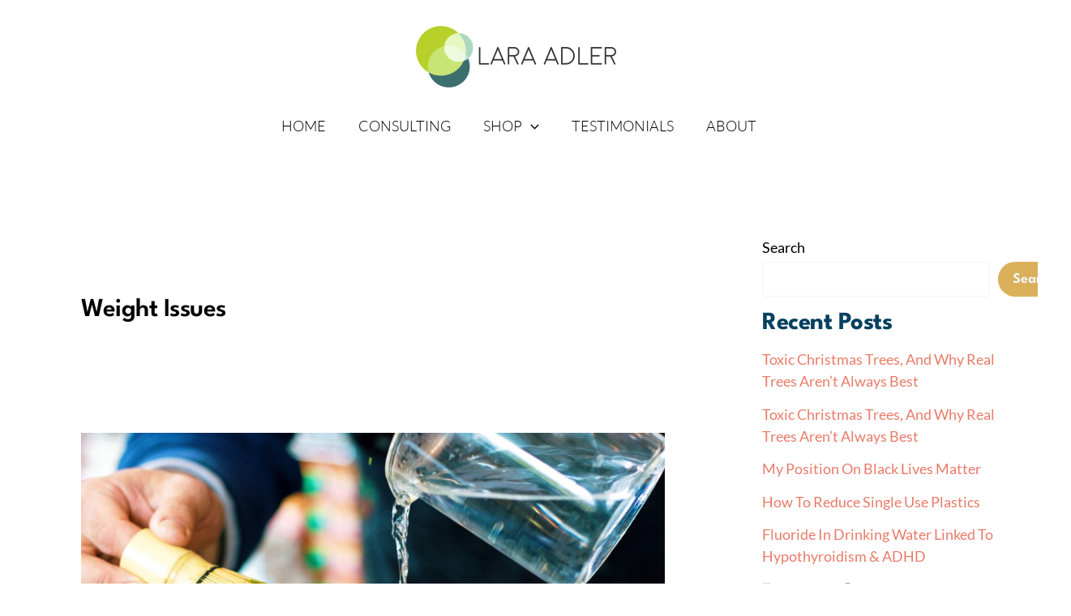

--- FILE ---
content_type: text/html; charset=utf-8
request_url: https://www.google.com/recaptcha/api2/anchor?ar=1&k=6Lc077YaAAAAAOmCNTcrJlgYW9Nkop8mpH76BGhy&co=aHR0cHM6Ly93d3cubGFyYWFkbGVyLmNvbTo0NDM.&hl=en&v=PoyoqOPhxBO7pBk68S4YbpHZ&size=invisible&anchor-ms=20000&execute-ms=30000&cb=578xe7elsvt6
body_size: 49339
content:
<!DOCTYPE HTML><html dir="ltr" lang="en"><head><meta http-equiv="Content-Type" content="text/html; charset=UTF-8">
<meta http-equiv="X-UA-Compatible" content="IE=edge">
<title>reCAPTCHA</title>
<style type="text/css">
/* cyrillic-ext */
@font-face {
  font-family: 'Roboto';
  font-style: normal;
  font-weight: 400;
  font-stretch: 100%;
  src: url(//fonts.gstatic.com/s/roboto/v48/KFO7CnqEu92Fr1ME7kSn66aGLdTylUAMa3GUBHMdazTgWw.woff2) format('woff2');
  unicode-range: U+0460-052F, U+1C80-1C8A, U+20B4, U+2DE0-2DFF, U+A640-A69F, U+FE2E-FE2F;
}
/* cyrillic */
@font-face {
  font-family: 'Roboto';
  font-style: normal;
  font-weight: 400;
  font-stretch: 100%;
  src: url(//fonts.gstatic.com/s/roboto/v48/KFO7CnqEu92Fr1ME7kSn66aGLdTylUAMa3iUBHMdazTgWw.woff2) format('woff2');
  unicode-range: U+0301, U+0400-045F, U+0490-0491, U+04B0-04B1, U+2116;
}
/* greek-ext */
@font-face {
  font-family: 'Roboto';
  font-style: normal;
  font-weight: 400;
  font-stretch: 100%;
  src: url(//fonts.gstatic.com/s/roboto/v48/KFO7CnqEu92Fr1ME7kSn66aGLdTylUAMa3CUBHMdazTgWw.woff2) format('woff2');
  unicode-range: U+1F00-1FFF;
}
/* greek */
@font-face {
  font-family: 'Roboto';
  font-style: normal;
  font-weight: 400;
  font-stretch: 100%;
  src: url(//fonts.gstatic.com/s/roboto/v48/KFO7CnqEu92Fr1ME7kSn66aGLdTylUAMa3-UBHMdazTgWw.woff2) format('woff2');
  unicode-range: U+0370-0377, U+037A-037F, U+0384-038A, U+038C, U+038E-03A1, U+03A3-03FF;
}
/* math */
@font-face {
  font-family: 'Roboto';
  font-style: normal;
  font-weight: 400;
  font-stretch: 100%;
  src: url(//fonts.gstatic.com/s/roboto/v48/KFO7CnqEu92Fr1ME7kSn66aGLdTylUAMawCUBHMdazTgWw.woff2) format('woff2');
  unicode-range: U+0302-0303, U+0305, U+0307-0308, U+0310, U+0312, U+0315, U+031A, U+0326-0327, U+032C, U+032F-0330, U+0332-0333, U+0338, U+033A, U+0346, U+034D, U+0391-03A1, U+03A3-03A9, U+03B1-03C9, U+03D1, U+03D5-03D6, U+03F0-03F1, U+03F4-03F5, U+2016-2017, U+2034-2038, U+203C, U+2040, U+2043, U+2047, U+2050, U+2057, U+205F, U+2070-2071, U+2074-208E, U+2090-209C, U+20D0-20DC, U+20E1, U+20E5-20EF, U+2100-2112, U+2114-2115, U+2117-2121, U+2123-214F, U+2190, U+2192, U+2194-21AE, U+21B0-21E5, U+21F1-21F2, U+21F4-2211, U+2213-2214, U+2216-22FF, U+2308-230B, U+2310, U+2319, U+231C-2321, U+2336-237A, U+237C, U+2395, U+239B-23B7, U+23D0, U+23DC-23E1, U+2474-2475, U+25AF, U+25B3, U+25B7, U+25BD, U+25C1, U+25CA, U+25CC, U+25FB, U+266D-266F, U+27C0-27FF, U+2900-2AFF, U+2B0E-2B11, U+2B30-2B4C, U+2BFE, U+3030, U+FF5B, U+FF5D, U+1D400-1D7FF, U+1EE00-1EEFF;
}
/* symbols */
@font-face {
  font-family: 'Roboto';
  font-style: normal;
  font-weight: 400;
  font-stretch: 100%;
  src: url(//fonts.gstatic.com/s/roboto/v48/KFO7CnqEu92Fr1ME7kSn66aGLdTylUAMaxKUBHMdazTgWw.woff2) format('woff2');
  unicode-range: U+0001-000C, U+000E-001F, U+007F-009F, U+20DD-20E0, U+20E2-20E4, U+2150-218F, U+2190, U+2192, U+2194-2199, U+21AF, U+21E6-21F0, U+21F3, U+2218-2219, U+2299, U+22C4-22C6, U+2300-243F, U+2440-244A, U+2460-24FF, U+25A0-27BF, U+2800-28FF, U+2921-2922, U+2981, U+29BF, U+29EB, U+2B00-2BFF, U+4DC0-4DFF, U+FFF9-FFFB, U+10140-1018E, U+10190-1019C, U+101A0, U+101D0-101FD, U+102E0-102FB, U+10E60-10E7E, U+1D2C0-1D2D3, U+1D2E0-1D37F, U+1F000-1F0FF, U+1F100-1F1AD, U+1F1E6-1F1FF, U+1F30D-1F30F, U+1F315, U+1F31C, U+1F31E, U+1F320-1F32C, U+1F336, U+1F378, U+1F37D, U+1F382, U+1F393-1F39F, U+1F3A7-1F3A8, U+1F3AC-1F3AF, U+1F3C2, U+1F3C4-1F3C6, U+1F3CA-1F3CE, U+1F3D4-1F3E0, U+1F3ED, U+1F3F1-1F3F3, U+1F3F5-1F3F7, U+1F408, U+1F415, U+1F41F, U+1F426, U+1F43F, U+1F441-1F442, U+1F444, U+1F446-1F449, U+1F44C-1F44E, U+1F453, U+1F46A, U+1F47D, U+1F4A3, U+1F4B0, U+1F4B3, U+1F4B9, U+1F4BB, U+1F4BF, U+1F4C8-1F4CB, U+1F4D6, U+1F4DA, U+1F4DF, U+1F4E3-1F4E6, U+1F4EA-1F4ED, U+1F4F7, U+1F4F9-1F4FB, U+1F4FD-1F4FE, U+1F503, U+1F507-1F50B, U+1F50D, U+1F512-1F513, U+1F53E-1F54A, U+1F54F-1F5FA, U+1F610, U+1F650-1F67F, U+1F687, U+1F68D, U+1F691, U+1F694, U+1F698, U+1F6AD, U+1F6B2, U+1F6B9-1F6BA, U+1F6BC, U+1F6C6-1F6CF, U+1F6D3-1F6D7, U+1F6E0-1F6EA, U+1F6F0-1F6F3, U+1F6F7-1F6FC, U+1F700-1F7FF, U+1F800-1F80B, U+1F810-1F847, U+1F850-1F859, U+1F860-1F887, U+1F890-1F8AD, U+1F8B0-1F8BB, U+1F8C0-1F8C1, U+1F900-1F90B, U+1F93B, U+1F946, U+1F984, U+1F996, U+1F9E9, U+1FA00-1FA6F, U+1FA70-1FA7C, U+1FA80-1FA89, U+1FA8F-1FAC6, U+1FACE-1FADC, U+1FADF-1FAE9, U+1FAF0-1FAF8, U+1FB00-1FBFF;
}
/* vietnamese */
@font-face {
  font-family: 'Roboto';
  font-style: normal;
  font-weight: 400;
  font-stretch: 100%;
  src: url(//fonts.gstatic.com/s/roboto/v48/KFO7CnqEu92Fr1ME7kSn66aGLdTylUAMa3OUBHMdazTgWw.woff2) format('woff2');
  unicode-range: U+0102-0103, U+0110-0111, U+0128-0129, U+0168-0169, U+01A0-01A1, U+01AF-01B0, U+0300-0301, U+0303-0304, U+0308-0309, U+0323, U+0329, U+1EA0-1EF9, U+20AB;
}
/* latin-ext */
@font-face {
  font-family: 'Roboto';
  font-style: normal;
  font-weight: 400;
  font-stretch: 100%;
  src: url(//fonts.gstatic.com/s/roboto/v48/KFO7CnqEu92Fr1ME7kSn66aGLdTylUAMa3KUBHMdazTgWw.woff2) format('woff2');
  unicode-range: U+0100-02BA, U+02BD-02C5, U+02C7-02CC, U+02CE-02D7, U+02DD-02FF, U+0304, U+0308, U+0329, U+1D00-1DBF, U+1E00-1E9F, U+1EF2-1EFF, U+2020, U+20A0-20AB, U+20AD-20C0, U+2113, U+2C60-2C7F, U+A720-A7FF;
}
/* latin */
@font-face {
  font-family: 'Roboto';
  font-style: normal;
  font-weight: 400;
  font-stretch: 100%;
  src: url(//fonts.gstatic.com/s/roboto/v48/KFO7CnqEu92Fr1ME7kSn66aGLdTylUAMa3yUBHMdazQ.woff2) format('woff2');
  unicode-range: U+0000-00FF, U+0131, U+0152-0153, U+02BB-02BC, U+02C6, U+02DA, U+02DC, U+0304, U+0308, U+0329, U+2000-206F, U+20AC, U+2122, U+2191, U+2193, U+2212, U+2215, U+FEFF, U+FFFD;
}
/* cyrillic-ext */
@font-face {
  font-family: 'Roboto';
  font-style: normal;
  font-weight: 500;
  font-stretch: 100%;
  src: url(//fonts.gstatic.com/s/roboto/v48/KFO7CnqEu92Fr1ME7kSn66aGLdTylUAMa3GUBHMdazTgWw.woff2) format('woff2');
  unicode-range: U+0460-052F, U+1C80-1C8A, U+20B4, U+2DE0-2DFF, U+A640-A69F, U+FE2E-FE2F;
}
/* cyrillic */
@font-face {
  font-family: 'Roboto';
  font-style: normal;
  font-weight: 500;
  font-stretch: 100%;
  src: url(//fonts.gstatic.com/s/roboto/v48/KFO7CnqEu92Fr1ME7kSn66aGLdTylUAMa3iUBHMdazTgWw.woff2) format('woff2');
  unicode-range: U+0301, U+0400-045F, U+0490-0491, U+04B0-04B1, U+2116;
}
/* greek-ext */
@font-face {
  font-family: 'Roboto';
  font-style: normal;
  font-weight: 500;
  font-stretch: 100%;
  src: url(//fonts.gstatic.com/s/roboto/v48/KFO7CnqEu92Fr1ME7kSn66aGLdTylUAMa3CUBHMdazTgWw.woff2) format('woff2');
  unicode-range: U+1F00-1FFF;
}
/* greek */
@font-face {
  font-family: 'Roboto';
  font-style: normal;
  font-weight: 500;
  font-stretch: 100%;
  src: url(//fonts.gstatic.com/s/roboto/v48/KFO7CnqEu92Fr1ME7kSn66aGLdTylUAMa3-UBHMdazTgWw.woff2) format('woff2');
  unicode-range: U+0370-0377, U+037A-037F, U+0384-038A, U+038C, U+038E-03A1, U+03A3-03FF;
}
/* math */
@font-face {
  font-family: 'Roboto';
  font-style: normal;
  font-weight: 500;
  font-stretch: 100%;
  src: url(//fonts.gstatic.com/s/roboto/v48/KFO7CnqEu92Fr1ME7kSn66aGLdTylUAMawCUBHMdazTgWw.woff2) format('woff2');
  unicode-range: U+0302-0303, U+0305, U+0307-0308, U+0310, U+0312, U+0315, U+031A, U+0326-0327, U+032C, U+032F-0330, U+0332-0333, U+0338, U+033A, U+0346, U+034D, U+0391-03A1, U+03A3-03A9, U+03B1-03C9, U+03D1, U+03D5-03D6, U+03F0-03F1, U+03F4-03F5, U+2016-2017, U+2034-2038, U+203C, U+2040, U+2043, U+2047, U+2050, U+2057, U+205F, U+2070-2071, U+2074-208E, U+2090-209C, U+20D0-20DC, U+20E1, U+20E5-20EF, U+2100-2112, U+2114-2115, U+2117-2121, U+2123-214F, U+2190, U+2192, U+2194-21AE, U+21B0-21E5, U+21F1-21F2, U+21F4-2211, U+2213-2214, U+2216-22FF, U+2308-230B, U+2310, U+2319, U+231C-2321, U+2336-237A, U+237C, U+2395, U+239B-23B7, U+23D0, U+23DC-23E1, U+2474-2475, U+25AF, U+25B3, U+25B7, U+25BD, U+25C1, U+25CA, U+25CC, U+25FB, U+266D-266F, U+27C0-27FF, U+2900-2AFF, U+2B0E-2B11, U+2B30-2B4C, U+2BFE, U+3030, U+FF5B, U+FF5D, U+1D400-1D7FF, U+1EE00-1EEFF;
}
/* symbols */
@font-face {
  font-family: 'Roboto';
  font-style: normal;
  font-weight: 500;
  font-stretch: 100%;
  src: url(//fonts.gstatic.com/s/roboto/v48/KFO7CnqEu92Fr1ME7kSn66aGLdTylUAMaxKUBHMdazTgWw.woff2) format('woff2');
  unicode-range: U+0001-000C, U+000E-001F, U+007F-009F, U+20DD-20E0, U+20E2-20E4, U+2150-218F, U+2190, U+2192, U+2194-2199, U+21AF, U+21E6-21F0, U+21F3, U+2218-2219, U+2299, U+22C4-22C6, U+2300-243F, U+2440-244A, U+2460-24FF, U+25A0-27BF, U+2800-28FF, U+2921-2922, U+2981, U+29BF, U+29EB, U+2B00-2BFF, U+4DC0-4DFF, U+FFF9-FFFB, U+10140-1018E, U+10190-1019C, U+101A0, U+101D0-101FD, U+102E0-102FB, U+10E60-10E7E, U+1D2C0-1D2D3, U+1D2E0-1D37F, U+1F000-1F0FF, U+1F100-1F1AD, U+1F1E6-1F1FF, U+1F30D-1F30F, U+1F315, U+1F31C, U+1F31E, U+1F320-1F32C, U+1F336, U+1F378, U+1F37D, U+1F382, U+1F393-1F39F, U+1F3A7-1F3A8, U+1F3AC-1F3AF, U+1F3C2, U+1F3C4-1F3C6, U+1F3CA-1F3CE, U+1F3D4-1F3E0, U+1F3ED, U+1F3F1-1F3F3, U+1F3F5-1F3F7, U+1F408, U+1F415, U+1F41F, U+1F426, U+1F43F, U+1F441-1F442, U+1F444, U+1F446-1F449, U+1F44C-1F44E, U+1F453, U+1F46A, U+1F47D, U+1F4A3, U+1F4B0, U+1F4B3, U+1F4B9, U+1F4BB, U+1F4BF, U+1F4C8-1F4CB, U+1F4D6, U+1F4DA, U+1F4DF, U+1F4E3-1F4E6, U+1F4EA-1F4ED, U+1F4F7, U+1F4F9-1F4FB, U+1F4FD-1F4FE, U+1F503, U+1F507-1F50B, U+1F50D, U+1F512-1F513, U+1F53E-1F54A, U+1F54F-1F5FA, U+1F610, U+1F650-1F67F, U+1F687, U+1F68D, U+1F691, U+1F694, U+1F698, U+1F6AD, U+1F6B2, U+1F6B9-1F6BA, U+1F6BC, U+1F6C6-1F6CF, U+1F6D3-1F6D7, U+1F6E0-1F6EA, U+1F6F0-1F6F3, U+1F6F7-1F6FC, U+1F700-1F7FF, U+1F800-1F80B, U+1F810-1F847, U+1F850-1F859, U+1F860-1F887, U+1F890-1F8AD, U+1F8B0-1F8BB, U+1F8C0-1F8C1, U+1F900-1F90B, U+1F93B, U+1F946, U+1F984, U+1F996, U+1F9E9, U+1FA00-1FA6F, U+1FA70-1FA7C, U+1FA80-1FA89, U+1FA8F-1FAC6, U+1FACE-1FADC, U+1FADF-1FAE9, U+1FAF0-1FAF8, U+1FB00-1FBFF;
}
/* vietnamese */
@font-face {
  font-family: 'Roboto';
  font-style: normal;
  font-weight: 500;
  font-stretch: 100%;
  src: url(//fonts.gstatic.com/s/roboto/v48/KFO7CnqEu92Fr1ME7kSn66aGLdTylUAMa3OUBHMdazTgWw.woff2) format('woff2');
  unicode-range: U+0102-0103, U+0110-0111, U+0128-0129, U+0168-0169, U+01A0-01A1, U+01AF-01B0, U+0300-0301, U+0303-0304, U+0308-0309, U+0323, U+0329, U+1EA0-1EF9, U+20AB;
}
/* latin-ext */
@font-face {
  font-family: 'Roboto';
  font-style: normal;
  font-weight: 500;
  font-stretch: 100%;
  src: url(//fonts.gstatic.com/s/roboto/v48/KFO7CnqEu92Fr1ME7kSn66aGLdTylUAMa3KUBHMdazTgWw.woff2) format('woff2');
  unicode-range: U+0100-02BA, U+02BD-02C5, U+02C7-02CC, U+02CE-02D7, U+02DD-02FF, U+0304, U+0308, U+0329, U+1D00-1DBF, U+1E00-1E9F, U+1EF2-1EFF, U+2020, U+20A0-20AB, U+20AD-20C0, U+2113, U+2C60-2C7F, U+A720-A7FF;
}
/* latin */
@font-face {
  font-family: 'Roboto';
  font-style: normal;
  font-weight: 500;
  font-stretch: 100%;
  src: url(//fonts.gstatic.com/s/roboto/v48/KFO7CnqEu92Fr1ME7kSn66aGLdTylUAMa3yUBHMdazQ.woff2) format('woff2');
  unicode-range: U+0000-00FF, U+0131, U+0152-0153, U+02BB-02BC, U+02C6, U+02DA, U+02DC, U+0304, U+0308, U+0329, U+2000-206F, U+20AC, U+2122, U+2191, U+2193, U+2212, U+2215, U+FEFF, U+FFFD;
}
/* cyrillic-ext */
@font-face {
  font-family: 'Roboto';
  font-style: normal;
  font-weight: 900;
  font-stretch: 100%;
  src: url(//fonts.gstatic.com/s/roboto/v48/KFO7CnqEu92Fr1ME7kSn66aGLdTylUAMa3GUBHMdazTgWw.woff2) format('woff2');
  unicode-range: U+0460-052F, U+1C80-1C8A, U+20B4, U+2DE0-2DFF, U+A640-A69F, U+FE2E-FE2F;
}
/* cyrillic */
@font-face {
  font-family: 'Roboto';
  font-style: normal;
  font-weight: 900;
  font-stretch: 100%;
  src: url(//fonts.gstatic.com/s/roboto/v48/KFO7CnqEu92Fr1ME7kSn66aGLdTylUAMa3iUBHMdazTgWw.woff2) format('woff2');
  unicode-range: U+0301, U+0400-045F, U+0490-0491, U+04B0-04B1, U+2116;
}
/* greek-ext */
@font-face {
  font-family: 'Roboto';
  font-style: normal;
  font-weight: 900;
  font-stretch: 100%;
  src: url(//fonts.gstatic.com/s/roboto/v48/KFO7CnqEu92Fr1ME7kSn66aGLdTylUAMa3CUBHMdazTgWw.woff2) format('woff2');
  unicode-range: U+1F00-1FFF;
}
/* greek */
@font-face {
  font-family: 'Roboto';
  font-style: normal;
  font-weight: 900;
  font-stretch: 100%;
  src: url(//fonts.gstatic.com/s/roboto/v48/KFO7CnqEu92Fr1ME7kSn66aGLdTylUAMa3-UBHMdazTgWw.woff2) format('woff2');
  unicode-range: U+0370-0377, U+037A-037F, U+0384-038A, U+038C, U+038E-03A1, U+03A3-03FF;
}
/* math */
@font-face {
  font-family: 'Roboto';
  font-style: normal;
  font-weight: 900;
  font-stretch: 100%;
  src: url(//fonts.gstatic.com/s/roboto/v48/KFO7CnqEu92Fr1ME7kSn66aGLdTylUAMawCUBHMdazTgWw.woff2) format('woff2');
  unicode-range: U+0302-0303, U+0305, U+0307-0308, U+0310, U+0312, U+0315, U+031A, U+0326-0327, U+032C, U+032F-0330, U+0332-0333, U+0338, U+033A, U+0346, U+034D, U+0391-03A1, U+03A3-03A9, U+03B1-03C9, U+03D1, U+03D5-03D6, U+03F0-03F1, U+03F4-03F5, U+2016-2017, U+2034-2038, U+203C, U+2040, U+2043, U+2047, U+2050, U+2057, U+205F, U+2070-2071, U+2074-208E, U+2090-209C, U+20D0-20DC, U+20E1, U+20E5-20EF, U+2100-2112, U+2114-2115, U+2117-2121, U+2123-214F, U+2190, U+2192, U+2194-21AE, U+21B0-21E5, U+21F1-21F2, U+21F4-2211, U+2213-2214, U+2216-22FF, U+2308-230B, U+2310, U+2319, U+231C-2321, U+2336-237A, U+237C, U+2395, U+239B-23B7, U+23D0, U+23DC-23E1, U+2474-2475, U+25AF, U+25B3, U+25B7, U+25BD, U+25C1, U+25CA, U+25CC, U+25FB, U+266D-266F, U+27C0-27FF, U+2900-2AFF, U+2B0E-2B11, U+2B30-2B4C, U+2BFE, U+3030, U+FF5B, U+FF5D, U+1D400-1D7FF, U+1EE00-1EEFF;
}
/* symbols */
@font-face {
  font-family: 'Roboto';
  font-style: normal;
  font-weight: 900;
  font-stretch: 100%;
  src: url(//fonts.gstatic.com/s/roboto/v48/KFO7CnqEu92Fr1ME7kSn66aGLdTylUAMaxKUBHMdazTgWw.woff2) format('woff2');
  unicode-range: U+0001-000C, U+000E-001F, U+007F-009F, U+20DD-20E0, U+20E2-20E4, U+2150-218F, U+2190, U+2192, U+2194-2199, U+21AF, U+21E6-21F0, U+21F3, U+2218-2219, U+2299, U+22C4-22C6, U+2300-243F, U+2440-244A, U+2460-24FF, U+25A0-27BF, U+2800-28FF, U+2921-2922, U+2981, U+29BF, U+29EB, U+2B00-2BFF, U+4DC0-4DFF, U+FFF9-FFFB, U+10140-1018E, U+10190-1019C, U+101A0, U+101D0-101FD, U+102E0-102FB, U+10E60-10E7E, U+1D2C0-1D2D3, U+1D2E0-1D37F, U+1F000-1F0FF, U+1F100-1F1AD, U+1F1E6-1F1FF, U+1F30D-1F30F, U+1F315, U+1F31C, U+1F31E, U+1F320-1F32C, U+1F336, U+1F378, U+1F37D, U+1F382, U+1F393-1F39F, U+1F3A7-1F3A8, U+1F3AC-1F3AF, U+1F3C2, U+1F3C4-1F3C6, U+1F3CA-1F3CE, U+1F3D4-1F3E0, U+1F3ED, U+1F3F1-1F3F3, U+1F3F5-1F3F7, U+1F408, U+1F415, U+1F41F, U+1F426, U+1F43F, U+1F441-1F442, U+1F444, U+1F446-1F449, U+1F44C-1F44E, U+1F453, U+1F46A, U+1F47D, U+1F4A3, U+1F4B0, U+1F4B3, U+1F4B9, U+1F4BB, U+1F4BF, U+1F4C8-1F4CB, U+1F4D6, U+1F4DA, U+1F4DF, U+1F4E3-1F4E6, U+1F4EA-1F4ED, U+1F4F7, U+1F4F9-1F4FB, U+1F4FD-1F4FE, U+1F503, U+1F507-1F50B, U+1F50D, U+1F512-1F513, U+1F53E-1F54A, U+1F54F-1F5FA, U+1F610, U+1F650-1F67F, U+1F687, U+1F68D, U+1F691, U+1F694, U+1F698, U+1F6AD, U+1F6B2, U+1F6B9-1F6BA, U+1F6BC, U+1F6C6-1F6CF, U+1F6D3-1F6D7, U+1F6E0-1F6EA, U+1F6F0-1F6F3, U+1F6F7-1F6FC, U+1F700-1F7FF, U+1F800-1F80B, U+1F810-1F847, U+1F850-1F859, U+1F860-1F887, U+1F890-1F8AD, U+1F8B0-1F8BB, U+1F8C0-1F8C1, U+1F900-1F90B, U+1F93B, U+1F946, U+1F984, U+1F996, U+1F9E9, U+1FA00-1FA6F, U+1FA70-1FA7C, U+1FA80-1FA89, U+1FA8F-1FAC6, U+1FACE-1FADC, U+1FADF-1FAE9, U+1FAF0-1FAF8, U+1FB00-1FBFF;
}
/* vietnamese */
@font-face {
  font-family: 'Roboto';
  font-style: normal;
  font-weight: 900;
  font-stretch: 100%;
  src: url(//fonts.gstatic.com/s/roboto/v48/KFO7CnqEu92Fr1ME7kSn66aGLdTylUAMa3OUBHMdazTgWw.woff2) format('woff2');
  unicode-range: U+0102-0103, U+0110-0111, U+0128-0129, U+0168-0169, U+01A0-01A1, U+01AF-01B0, U+0300-0301, U+0303-0304, U+0308-0309, U+0323, U+0329, U+1EA0-1EF9, U+20AB;
}
/* latin-ext */
@font-face {
  font-family: 'Roboto';
  font-style: normal;
  font-weight: 900;
  font-stretch: 100%;
  src: url(//fonts.gstatic.com/s/roboto/v48/KFO7CnqEu92Fr1ME7kSn66aGLdTylUAMa3KUBHMdazTgWw.woff2) format('woff2');
  unicode-range: U+0100-02BA, U+02BD-02C5, U+02C7-02CC, U+02CE-02D7, U+02DD-02FF, U+0304, U+0308, U+0329, U+1D00-1DBF, U+1E00-1E9F, U+1EF2-1EFF, U+2020, U+20A0-20AB, U+20AD-20C0, U+2113, U+2C60-2C7F, U+A720-A7FF;
}
/* latin */
@font-face {
  font-family: 'Roboto';
  font-style: normal;
  font-weight: 900;
  font-stretch: 100%;
  src: url(//fonts.gstatic.com/s/roboto/v48/KFO7CnqEu92Fr1ME7kSn66aGLdTylUAMa3yUBHMdazQ.woff2) format('woff2');
  unicode-range: U+0000-00FF, U+0131, U+0152-0153, U+02BB-02BC, U+02C6, U+02DA, U+02DC, U+0304, U+0308, U+0329, U+2000-206F, U+20AC, U+2122, U+2191, U+2193, U+2212, U+2215, U+FEFF, U+FFFD;
}

</style>
<link rel="stylesheet" type="text/css" href="https://www.gstatic.com/recaptcha/releases/PoyoqOPhxBO7pBk68S4YbpHZ/styles__ltr.css">
<script nonce="5sN6rfTRiAKmr7TYjr256A" type="text/javascript">window['__recaptcha_api'] = 'https://www.google.com/recaptcha/api2/';</script>
<script type="text/javascript" src="https://www.gstatic.com/recaptcha/releases/PoyoqOPhxBO7pBk68S4YbpHZ/recaptcha__en.js" nonce="5sN6rfTRiAKmr7TYjr256A">
      
    </script></head>
<body><div id="rc-anchor-alert" class="rc-anchor-alert"></div>
<input type="hidden" id="recaptcha-token" value="[base64]">
<script type="text/javascript" nonce="5sN6rfTRiAKmr7TYjr256A">
      recaptcha.anchor.Main.init("[\x22ainput\x22,[\x22bgdata\x22,\x22\x22,\[base64]/[base64]/bmV3IFpbdF0obVswXSk6Sz09Mj9uZXcgWlt0XShtWzBdLG1bMV0pOks9PTM/bmV3IFpbdF0obVswXSxtWzFdLG1bMl0pOks9PTQ/[base64]/[base64]/[base64]/[base64]/[base64]/[base64]/[base64]/[base64]/[base64]/[base64]/[base64]/[base64]/[base64]/[base64]\\u003d\\u003d\x22,\[base64]\\u003d\\u003d\x22,\[base64]/[base64]/XEzDmMO4U8KMIsKcw5/CjMKdwoIQwpTCnGHChjx/UWtMTVTDkUnDhcOER8OAw5jCiMKgwrXCr8OGwoV7aHYLMiYrWHc9Y8OEwoHCozXDnVsbwrl7w4bDvcKhw6AWw57CscKReTMhw5gBY8KfQCzDtMOlGMK7RRlSw7jDqzbDr8Kua0krEcOFwqjDlxUywozDpMOxw6B8w7jCtA1/CcK9bMO9AmLDu8KGRURmwqkGcMOUO1vDtFx0wqMzwpYdwpFWZBLCrjjCgUvDtSrDkUHDgcODAQ1reDMswrvDvl4kw6DCkMOgw5QNwo3Dn8OxYEo8w5ZwwrVqbsKRKkbCil3DusKDZE9CPXbDksK3QSLCrnsSw7s5w6o+DBE/AE7CpMKpR2nCrcK1bcK1dcO1wo5TacKOdmIDw4HDnlrDjgwkw5UPRSRiw6tjwr7DmE/DmQoCFEVIw6vDu8KDw5cxwoc2DcK0wqMvwprCqcO2w7vDphbDgsOIw6TCjlICBxXCrcOSw5tDbMO7w4JTw7PCsRdOw7Vddm1/OMOIwqVLwoDCmcKOw4pue8KPOcObfcKDInxiw54Xw4/Co8Orw6vCoUzCpFxoX0oow4rCriUJw69mDcKbwqBWTMOIORNgeFAjUsKgwqrCriRSDcK/wrdQe8O4AMKYwqPDs10uw7rCmMKlwqFWw44Vf8OBwrrCjArCicK8wrvDuMOWcMK4VgXDqQXCsA3DksKcwqLDt8Onw4l0wo4Yw4nDn1LCkMOhwq7Cqn7Dm8O8A0YWw4A+w6xQfcOswpUQesK7w4TDqhPDuGXDkwYMw6VRwrrCsz7DrsKJXMO6wo/DjcKNw4MtGiLDiSYFwolfwpBew59pw6tyI8KBJTfCmMO+w6LCmsKFZmhTwolDTj1Xw5XDmUvCqk4DdsOjImXDiF7DocKywrTDkyYDw7LCkcKHw5c6UcKPwq/[base64]/CmcOsJcKzw5c5amfDmcO6w5PDqMKDQ8Oqw6VFwo09JFQLB00Ww4TCg8KeHkRDPMKpw7XDh8OTw71Wwo/[base64]/[base64]/[base64]/cnNnWBFlHsOCasKhO1ROKcK2w6XDuHdDwrYmGFDDrmRHw4PCj1PDs8K9Bz9Qw5zCn1ZywrXCnQZHPkHDrTzCuTDCkMO4wo3DicObUX/ClA/DkMOOIjtQw4zCjXBDwrMnSMKlA8OLRBYlwrdCe8K7OlcCwpAKw5/[base64]/CusKjVSVaw6PCq8KAcSwmHMKdDlkXw5d0w41aE8Oww7LCkzkAwo18D17DoD3DkMOWw6kIOcOkcMONwpZGVw7DsMOQwqDDlcKQwr/CgsKxZxzCrsKFGsKgwpMUY3pcJwzCrsKhw6rDicObwofDjDtTOURIASrCnsKVbcOGRMK/wrrDt8KEwqoLVMOCbsOcw6jDusONwpTChxJOYsKQKD0iEsKJw5QjY8KcdsKAw6nCssKjaxx5LErCusOhfcKDHUcsXkXDq8OyC09hIjUSwoQxw68KL8KNwrRKw7bCsj89MT/ChMKpw6IJwoMoHA4Uw4HDpMKoPMKefmLCs8Ocw7zChMKgw4fCnMKpwrvChR3Dm8KJwrV6wqPChMKtESPCsyFyKcKpwq7DqMOGwownw4B/YMO0w7ROKMO3RcOlwq7DljgIwpLDq8ObTsKVwqdWGBk2wodyw7vCh8OtwqXCtzTClcO8KjjDv8Ozw57DumpIw4BtwoUxT8OKw7dRwrLCjyZqcQlqwqfDpGrChHsYwqQmwp/[base64]/DncKaAgVFwo/[base64]/[base64]/[base64]/F8OswonCoQoMwqkFOwDDjcO0cMO3KMKkQsKuw6fClE1Qw7nDosKawqtVw4jCgWfDq8O2QMOjw75rwprCvgbCtk5dZirCvMKCwoVWCh/DpVbClMKaJ2LDpCZLOQ7CqX3DgMOLw71kWzdjU8Oxw4/CgzJswqDCkcKgwqkWwrJSw7cmwo4hKsK/wr3Cu8Ojw40USTl1SsOPVGbDk8KmCsOpw7oyw4Ugw6NLG3klwqXCj8OBw5/DtkoCw7FQwrR5w68BwoPCkn/DvwHDr8K1EVfCpMOKI0DDrMKVbE7Dh8OWM2ZKdy9/wrLDmk5BwrQGw4FQw7Q7w4dbaSvCqmQvEsOAw4XCn8OOfMKEcxPDv28ew7kjwqfCh8O3dmBGw5HDg8KrNGzDnMOUw6PCuHLDqcKAwp8MacOOw4Vde37DjsOKwrvDuhLCvRTDv8OwHnXCu8OWcHjDgsKZwpYwwo/CkXYFwrbClQPDtjXDp8KNw5nCjTQKw53DicKmwrjDgkrCtMKBw7PDosO0KsKiJSBIAcOrdRV5GhgJw7hTw7rDjCbCm3/DuMOVNArDuhzCqcOlDMKvwrzCk8Oqw7Muw47Do1rCgGw/bH8SwqLDggLDkcK+w4/CrMK4K8O4wr06ZyRiwoR1QWtrV2ZJNMOYAjjDmcK5aSICwqNCw4XDjsOODsKkYWXCkDVEwrArd3TCoXUGfcOWwpHDokLCuH0ifsObfA5xwqPDq0xfw5c+asK/w7vCh8OAI8O1w7rCtWrDhG9Yw5xLwpzDvMO2wrJ/[base64]/CiT3Cs8OtwqLCkMKgP8OGw6JoM8OWw5A9wrtOcMOwNwHDhBotwq7Di8Kbw4vDnzzCmxLCvjBePMOGSMK/BSfDiMOZw6lBw7wmCSzCrX3CjcOswoXDs8K3wpjCv8OAwrjDnirClzcQOnTCtjBywpTDgMOvAjoDTQoow6HDssOEwoA4T8OYHsOjHHFHwr/DpcOMw5vDjcKPZG/[base64]/w6bDjyrCrQ/ChcK6TMKLwpp9wqjDkEzCsknCuMKkOD/Dt8OMRsKZw5jDjCltPkHCjcOXYm7ClXd/w5TDjMK3T2XDoMOHwoNCw7IGPcK9D8Kqe3PCnXPCkQsJw7B2WVrCqsK6w7rCmcOQw57ChcO4w4E2w7NlwqLCvMKTwr3CjMOswrkKw4HCnhnCo1Flw5vDksKKw7LDicOdwqrDtMKcUGXCvcKnWXJVM8OxccO/JlDDtMOWw7xJw7XDpsOQwrPDk0pETMKoQMKkwozCl8O+Fh/[base64]/[base64]/[base64]/[base64]/Dq3zDsMKNLmNbQsOtw7rDm8KCC2dnw6zCkMKewp9hbMOcw7HDlQtZw6LDtFRpw6zDliQjwp5WHcKgwrUkw59Lc8Ohf27CkytccsKBwq/Cp8O1w53Di8OFw6p6TB/CjsO3wpvCmSloPsOcw487cMKaw7ptYMKEw4TDuDA/w6F/[base64]/DokvCsHpxa1Fvw70tF2kDwpvCncKLwpd/w7dxwqjDucK7wrIuwp82wqLDqz/CtCHDkMKCwqjCuRrCrmfCg8OQwpkWw5xcwrlZa8OCwp/DnXISR8OwwpMVUcOhZcOOcMOjLwdPPcO0L8OHRA4icnoUw5puw63CkW4pY8O4J2wuw6FDEnnDvhHDp8O8wrkLw7rCusOxwpnDtUHCvUw0wpI1UcOww7tUw7XDtMOAGcKtw5nCkTs8w50/GMKvw60LSHAdw6zDj8KbKMODw588YjvCn8OcRMKew7rCgcOjw5pRCMOPwq3CnMKEX8KrWUbDjsOhwqrCvmPDjATDr8KNwo7Cv8O5f8OYw47CpcOzQibDq0XDp3bDjMOkwqwdwofClTt/w7dzwpMPTMKCwqvCu1LDlMKLJcKfAjJHC8OBMCPCp8OkGxNSL8K4DsK3w5JIwo3Coh9TBcKdwosQZgHDhMK7w7bDlMKWwpFSw43ChWkYRMKxw5NAWxLDisKYBMKpwpbDqcKnTMOUa8OZwo0QQ3Abw4/[base64]/[base64]/[base64]/[base64]/[base64]/b0TDhcOuE2pmwoNJe0rDjsODF8KuwoTDg8KIw5zDtg4qw43Ck8KJwogrwrvCqWfCgMKbwrHCrsKHw7Q1RDTCrXZEdMO/VcKvdsKKNcO/QcO7w619LBTDpsKAWcO0eA9CI8KQw54Vw4/[base64]/CosOMfzvDqcKXw61ow4/Dp1orwo9KTsKtwrXCsMO7HcKcXh/CoRYlfw3CgsKpITzDmGzDn8KEwrjDkcOdw5c9bzLCpEHCvn4ZwoFAYcKHFMOMK2/DrcO4wqwlwqsmVhHCtW3CgcK/CAtCKQRjBE7CmcOFwqgFw5HCisOIwplzAycjbFw0f8OTNcOuw7ssecKmw687wqhrw4PCmibDqi7DkcKCHDJ/wprDsDALw67ChcK8w7oow4NnTMKWwp4hKsKiw4IdwonDjsKTY8ONw5DDtMO5GcKFKMKqCMOMcwLDqSjDtjUSw6TCvBZICGzChMOLaMODw7F4wrogasK8wpLCqMKTOiHCnXUmw4PDjQTCgUAmwrpyw4DCuWl6Yygww7rDiWVSwozDuMK3w50Kw6MAw4/CncOpVyk/FwPDhGpiX8OZPcKjZlrCj8OMGFR/w7jDhcORw6vCrHbDm8KBbG8vwopdwrPCn0nCtsOew5bCpcO5wpbCvMKpwpZoeMOJJyduwrEjfEI1w44WwrjCisO+w41UVMKUaMO/X8OFTBfDlk/DqxB+w5PCmMOlPRAUd0zDuwQGfE/CrMKObkPDkB3ChkTCuFNew7NKeGzCpcOHe8K6wpDCmsKLw4fCkWkYM8KMfQDDh8KDw5nCqXPCrCzCgMOYdcOnWsOew6JDwo3DqxV4EytJwrh+w49lKDIjWFR8wpVKw7J1w5LDl34pB1fCucKPwrhhw4YGwr/CtcOrwq7CmcKUEsOpaFxrw7RCw74fw74Lw4EYwoXDniHCt1fCiMKBw7VJN0JSwozDuMKYIcOOdXFowrExMy0bTsOcOhQDXcOiI8Ohw5fDkMKIX2TCt8KOazZvT1Bvw7TCihbDjlnDoFIVX8KvRCLCkE59Y8KpF8OOQMKww6HDlMK4dm4Bw6/ClcOKw5kwWRFQeVfCoBRcw5PDmcKpZnrCkVtBGBXDv0rDn8KCICdtNljDjk9zw65Ywr/ChMODwpzDvnvDoMKAEcO6w7vDiSwiwr/CsEXDp0Fmb1nDpi1kwqwYPMKtw601wohzwrUjw5wmw5tgK8KOwrg8w6/DvwQdEBHCtcKHWcOaCcOewoo7HsOuMXTCrAYTw6jCo2jDkQJSw7QUw5tXKiEbNUbDnG3DjMO6NMOge0TDo8ODw7R+XCtXw6DCmsKEVTjDrAZ+w7rDn8Kawr7CpMKKasOcUH5/[base64]/Dth9zCcOmaxTDrSDCknnDh8K/b8O7w4YPQjAowpE5YgIUZsO+cW0Twp7DiT9nwq5LYsKMdQcoE8KJw53DscOGwrTDosKObMOKwroGX8KXw7PDq8OswpjDuW8BVTjCsVwHwrHCrX7CrR4Qwp9qHsOZwr/DnMOuw5nCisOOJU/DgwQdw4HDqMKxL8Oswqo2w6jChR7DphvCnQDClwBZDcOhExTCmiZFw4TCnXUewrdKw70cCUTDtsOwBMKwU8KhcsKKe8KnT8KBWHVCe8KbRcOlEmBewqrCrDXCpE/[base64]/[base64]/CucKMKRHCimnDmGZXI8ORwo/CkGXDoFwVDlvDiEXDv8KGwpsbPEsuSsOoWMKxwqPCk8OlB13DrjTDmMOcN8OxwrbDtMK0eC7DtX7DmEVcw7LCtMK2NMO/ehJIJHjDrsKgFcKBCcK3Al/[base64]/wrzDgEPCssOow67CrSbDkcKjwp3DkMKeO8KuV3URw4HCjyt7Q8KowovCkMKew6XCrMKaZ8Kew57Dm8KkKMOlwqnCs8KYwr3DtXtNBFF0w6DCvQTCmUsgw64gbzhCwoogZsOFwpAZwo/Dj8K/f8KoAFh3a2TCrsOpLxgHW8KrwqYVPsOQw5vDnC4GbMKCG8OTw7nDmjbDm8Ozw5hDWMOfwprDkxVpwqrCnMO5wrcTOz4LfMOgcFPCiVwpwqZ4w4PChjLDgCXDicK6w60lw63Dp3bCpsKzw4LClA7Dh8KPd8OWw5BWejbCmcO2fj4Xw6B/w4PDm8O3w4PDu8KoM8KPw4VcYAzCnsO9V8KiQsO0acOswqLCmSXCqMKRw5XDvlF0bxAhw6FPFDnCqsKjUlVrBCZOwrBYw6zCscOdLzDDgsORE3/Dl8OHw47ChkLCnMK3d8KcScK1wqdEwokow5DDvyLCkW3CjMKMw744A1FdYMK4wpLCgwHDiMK0Am7DpH8Rw4XCpsObwopDwojClsOvw7zDvVbDmS1kdGDCikcgDsKRYsOSw7MKdsKNb8OrAW51w6jCosOQehbCk8Kwwr47FV/DhsOtwoRTwpspI8OzL8KRHCbCj08mHcKtw6XDrDltUcOnNsO4w605YMKpwrouNmEQw7ESRWPCvcKBw6MZbinDmX8SPxTDuG48AsOEwqjCk1Bmw57CnMK+wocsEMKmwr/[base64]/CrR/CgCbDn8OTwqHDtMK2wohMBQEmD2I3VGrCqS3Dj8OXwrTDn8KqQ8Kzw7NWKxnCuFAKZx3DhFxqWcO7L8KBCy/CtFjDlgjDnVrDhQPCrMO/UmR9w5HDrsOoZU/Ds8KIZsO5wosiw6fDv8Omw47CmMO2w6bCssOdOMKOC2DDnsKGEEUxw43CnC7ChMKyVcKzwpBAw5PDtsOqw5h/wo3DjF9KJcO9wo1ML2FvDm4JbC0QYMKJwpxDXxbCvljCkRIWIUnCosO6w78UQlx8wq0kGXN3NFYgwrlQwos7w4xUwpPCgynDsknCqyPCrRfDomxBT24lWCXCixwiQcOvwo3DmkrCvcKJSMOsEcOZw47DisK4FsKZwr1Ewr7DsnTDpMKUcmUVPT8/wqMLKFoww6MHwqFEMsK5TsOjw7AQTVXDjA3CrlfChsOuw6BsVi1cwrTDi8KTEcOCB8KMw5DChcK1ewh0bB3CrCfCqcKxWcKdX8KsCVPCq8KlSsKqYMKHEMOFw6jDgz7Dp0ENccOKwrLCjQPCtBAewrbCvsK9w5LCrsKcDnbCncKIwo4Gw5zCq8Ozw7bDtF/DvMKywp7DhBLCgcKbw7jCpHLDqsOncCPDt8K2wo/DtSbDuSXDtBUdw597E8KNd8OswrPDmijCg8O0w6xvQ8K9wp7DrcKeTWobw5zDklvCmsKDwopVwrczEcKaCMKiLMOdTwofwoZVNMKdwqPCpWzCgQJuwrLDs8KACcOCwrwhf8K2UAQkwoFowrY+asKiJcKSfcKbQHYnw4rCnMOhGRMLfmIJQ0ZRNljDhkRfP8KCb8Kowq/[base64]/w7gzwrnDhU1swpM8wrMlER3CjQlUDn14wovDscOAEsK1EVfDt8OTwoU4w4/DqcOfa8KJw6thwrw1GGo0wqZxDnTCgQ7CvGHDomzDq3/Dv1N7w7bCgB/DtcKbw7zCujnCscOXRB55wptMwpIWwrzDssKoCnNowrQPwq5gbMKqe8O/csODf1Q2Y8KrFGjDsMO9eMO3UA9lw4zDmsO1woHCoMKkAHpfw4MSJzPDlmjDj8OJNcKEwqbDtx/[base64]/DnUMrwrbCl2t4wo4ywrAHw57DgMK6wo/Dr1HCoU3Di8KYPDXClwnCpsOhFW9Qw51sw77Dl8Ozw4wFPhfCpsKbHhZpTlo5LMKqwr1Zwqp4Cztbw6pEwp7Cr8OLw4PDj8OSwqlWZMKFw5ZHw4PDjcO2w5tWaMOYRyrDqsOowohiJMKHw4/Cm8OUasKAw412w6pLw6VhwofCnsKKw6Qkw5PClXHDjxkBw4XDjHjCmjlKV27CpF/Di8OHw5bCq0XCo8Ksw5bChlTDn8OgJsOXw7HCksOxSC18woLDksOVXgLDqG1yw73Dnw5bwosRKirCqDpKwqobNDzCpw/DhGrCvQNiP1wJB8Omw5NECcKhCDLDi8Ogwr/Di8OFZsOcZ8KnwrnDowLDrcKZZWYkw4fDtmTDtsONDcO2OMO2w6rDtsKpTMKNwqPCs8KycsKNw4nCicKXwq3DucOxABxOworCmRzDncKXwp9/a8Kdw6VuUsOIEMODGCTCnsO8PsORLcOow4sRHsOVwpXDkDdjwp4aJAkTMsOgeTDCqnIKOcO/H8O9wqzDmHTCmmbDvjoYwpnCmjoBwq/[base64]/DMKDKh3DuB/CkQQHw4sew7nDgMK6w4rCnXQ/IVlxRsKRHcOhI8Ojwr7DmiRrwoTChsO/[base64]/[base64]/DtcKjXA/Ctm/CisO5w791wrHClcKrDh/Co1t0fsOJOsONBjvDkC4GFsOWAS7Cm0jDv3Unwox7cEnCsBRmw7IHfSbDtU/DpMKjVgrDknnDkEnDo8OhHVIiEEt/woQawpU5wp9bawdBw4/DscKxwrnDtmM3wpQxw47DlsKpw5N3w5XDmcO9IiYFwqcKN21dwrjCqUVkcMO0wqDCi3p0Q3PCgk9pw6TCqExTw7rCu8OCIS1/[base64]/[base64]/Dhk9GeC/DucKUwok3L8OpwrTDgMKHQkvDjQ7Dj8OMIsKjwq4vw4LCtMKZwpjCg8KJd8KGwrTCplUhDcKMwr/DgcO+Cn3DqhMpPcOMCGxKw7LCkcOVXVnCuW8BfsKkwrtrbSVreQbDncKjw5ZbX8OGcXPCqivDn8K4w6t4wqEhwrHDoFLDoW42wqLCusK1wq9WDcKOSMOaHyvCmMKYPkw0w6dJJ3YETEvCncKewqU/SUlpC8Ouwo3Ct0/DrMKsw4hTw7AXwoDDpMKMMEcWf8ODPwzCvB/DmcOMw7R2P3/[base64]/[base64]/Dq8KRwpHCvEbCtcKiwoLDsGDDrMOWw7zCgDsmw6F6w609w6MKeDItMsKGw7EDwr3DiMOGwpvDusKpRxbCjcKvIj9pW8K7XcKDU8Kmw7dmEcOMwrscDAPDl8KLwrTDiVF0w5fDpxTDhl/[base64]/CvkzDiA/CjkpbYkkrw4Bnw73DrX/ConHDlMOqwq4TwpHDl00RBRdDwovCvzkqVDlwFj7Di8OBw5QfwrQww6YRLcKrE8K6w4Ubwo0ZRXXCscO7w5h9w5LComI9w4ArS8Kcw6DDhcKVf8K8G0bDrcKjw4/[base64]/CjcOOw4LCu8Kbw4jChcK1GSTDtcKwwpvCulLCs8OgWHLCscOEwpDDlxbCvx4BwrE3w4jDs8OEYmNcIlPDgcOdw7/Ct8KTUMK+ecOEKsK7P8KiS8OybSfDpQtmPsO2woDDuMK3wrDCkHEeL8KzwoXDkMO5Yg8nwo7DiMKDFXbChlteeS3ChhQGacOPTinCpAArD3XCvcKHBxbCnGROwpRxOsK+IMKbw7/CosOzwp0xw67CjBzCp8KVwq3Cm0B7w7zCuMKOwrQxwpB7DsO1w6UCD8OAfm8uw5DCuMKVw59Qwq5qwp3ClsKmQcOlMcORGcKkJcKew5gwPDjDhXPDjcOfwpEifcOKdcKQYQTCucKwwo4ewrLCsSPDs1/CosKbw5BXw41MYMKuwoXDtsO3JsKmKMOVwrHDkSouw4FOdT0WwrVxwq4EwrZ3bhsHwrrCsBMIdMKkwoRGw4LDsxbCvzRLKGTDnWfCp8Obw7pfw5LChwjDncOWwovCtsORaApZwrTCqcORW8O9w7jChEzDmnzDicKYwo7DgsOOLXTCqjzCg0vDi8O/PsKbTR0YaFoOwqzChglCw5PDjsO5S8OUw6nCrGJjw6BtU8K4woUBPm9/ADPCgHXCmlp2f8Ojw7RYRsOewoQjXDXCu1Unw7bDqsKgLMKPecKtC8OUw4XCt8KZw4oTwpV0eMKsfVDDtRBPw7XDsGzDnwEWw6o/MMOLwp9awp3DtcOLwop9e0Uqwr/[base64]/[base64]/CX0ew6zDkmfDujrCjMKTw44aLnjDjsKgEMOowqFSJWbCq8KwIcOQw4TCpMOIAcKfFGRRfMOmAG8XwrnDsMOQCsOLw7xDP8KaGhA+bHZ+wphsW8K/w5PDgWDCoSbDhgtfwpfCnsOnw7LCh8O7QcKGZQkiwqIYwpMdecKuwo9kOglLw79db388KsKMw73CocO2M8O+w5TDtgbDsCbComTCpipSSsKqw78nwpY/[base64]/w6XCn8KXagpKwocmwqBpw69QSwsZwrE2wp3CvyLDsMKCM1AuCsONIWcVwo8+ZnwgE3sEaAUOB8K5S8OQR8OVGTTCswrDtGx8wqkNCh4pwrPDhsKUw5LDicKAS3fDskcYwpZlw6RsYsKfEnnDkF4xTsOsHMKRw5bDpsKFTmsXYcO/FHVgw4jCkVg1MVtnYQpqaFJhUcKhKcOVwqQybsOVFMOGR8KIW8OBTMKeIsKLacOFwrUIwog8U8O6w55IdgweA210J8K+aDFRFlppwoDDjMOyw49/w6s8w48ywo9YNhBMQHvDjMKRw5M+WWzDr8OzR8K7w6vDlcOwZsKQRx7DtGnChCElwoHCpsOCMgfCrMOZQsKywqszw7LDlnAJwrpEFz5WwobCtT/Cs8ODNMKFw5bDp8OXw4LCigLDu8KcS8O0wpVqw7fDpMKowovCg8KCdsO/VXtTEsKSAS7CtR3DncKHbsOywqPDhcOKAy0NwpnDvMKawqIiw4PChx7CiMOsw4HDj8KXw7jCocOpwp0/ISIaJDvDnzIKw6gww415Tm0DHQnDmMKGwozCn1DDrcO9CxbDhh7CgcOlcMKOF2nDksOfMMKYw78HBlxVIsKTwotqw5HCjjNVwp7CjsK8asKkw7IRwp4tL8O1VB3CicKLfMKbZzcywqPCq8OXdMKIw74ew5lvNgsCw43Dum1ccsK+JMKpV3Q6w44Kw53Cl8O/B8Kqw6pqBsOBMcKoUj59wqHChMKjCMKaD8KrWsOJScO/[base64]/[base64]/CpCMOYDPCucOYw4JFLsKUJsK8w5BmwrEIwpAHLHhswovDssKmwqXCu0ZfwrjDlVIPEBl9eMONwqHCj3vCqW8zwrLDrD4IWkMdB8OlJFTCs8KBwrnDu8KjfUPDnAdpMMK1wrw5VV7Cg8KpwqZ1JFAtQMOaw6zCmg7DisOtwqUgfQPClGJzw6hKwphuAcO1AA/DtxjDmMK9wr8lw6oKGx7DncKgaUjDlcOlw6XCjsKCfyhuScKjw7PDrWQuK1EFwpZJXGHDiSzCoAVfDsOUw5ccwqTCvlHDqnLCgRfDr1DCjCPDocKdfcKyaX0Yw4IYRC9dwp12w4ILEcOSOw8FMGt/[base64]/w4TCkD0Wwr7DlFYYw53CtSRvw5jCpsK7wr0rw5gHwoLDmsKLYcOgwofDrDZmw5Ytwoh8w5vDksKew5MZw4kzMsOlfgDDoUXDsMOEw5Q7w6o4w4g9wpAzcAFHL8OrBcK7wr4HNlvDkCHDg8OrQnwpF8K/PHBkw6csw7rDscOOw5LCisKmKMKzdcOyf27DncK0B8Ktw7TDh8O+DsOww7/Ct0fDo1/DrA7DshEoGsK3BcOZJjvDk8KrLF1Bw6TCmj7CtkUzwoTDrsK0w6w8wr/CmMOjC8OQFMKPLcOUwp9vJizChXpGcCLCk8O6eDFDHMK7wqMywpQnYcOsw5tFw5lLwqBqZcOaZsKpw6U9CDB4w58wwofDrMOzPMOYRTbDqcOSw7tuwqLDm8KnAcKKw5TDn8O/[base64]/DmR7DoMOJwpDDh3wIIcKBwqTCpgjDh2LCjsKjw4HDncOORGFOFCHDn0oTfx9bd8OWwrLCqVhqcwxfUSbDp8KwV8OvfsO6P8K+B8ODwpFYcCXDjsO7R3TCocKXwoImLcOLw69YwqrCjlFowpnDhm4oM8OAc8O7fMOvWHfClWLDnwdewrLDuz/CgEZoMW7DrMKkHcOAQRfDjGp/LcKDw40xHD3CqHFdw4hvwr3DnsOVwrMkSD3CuUbDvQcKw4fDrAUowqPDoFJqwpXCoEBmw4zCinguwoQyw7NAwo8Ew5VRw4wxPMK7wrfDukTCscOnJsKzY8KHwoHCnBd/CyUGccKmw6fCrMO+E8KOwopCwp8QKhhPwp/CnUVBw4/Ckhwew4TCmkJdwoE0w6vClRAjwpVZw5zCgsKEbFzDiwJPS8OSYcKxwonCnMOiZlwCHMK7w4rCkSPDtcKxw5bDrsK4T8KBD2ISZAo5w6zCnGVew6XDlcKxwrxEw79Owr/[base64]/CjMOxKGoPTyEeJcKiwofCoFvDuXTCrjEywqwuwo7CssOkF8KzOxbDrnsZY8K/[base64]/[base64]/Dq8OBw7/DvnbCpl/[base64]/DsOEwp0BfT/[base64]/ClTQGP8Oxw5Y3w6/ChlzClnvDhRYRwqt9RFrCskjDkigRwoTDgMOjdCJaw7RIBn3ChMOjw6rChwXDuhPDoyjDtMOBw7lLw5gww5bCtWjCi8KnVMK7w5UxSGhqw4o1wqV4eglNf8KnwplvwpzDhj4/wpXCpmHCgAjCkXUhwqXCnMKlw6vCij0lw45Aw5NzCcOTwq3Dl8OFwpXCscK9QWYGwr/CpcKxcDnDrMOEw7UJwqTDjMKsw4kMVmPDmMOLEyrCoMOKwpp+dApzw5NRNMOpwoHDisOJK3lvw4kDJsOqwqRCCSBzw4lmb0XDo8KmfFDDn2MsQMOkwrXCrsOkw67DqMOjw5Msw5bDjsKTw4xNw4nDnMOMwqXCo8KrdgUhw4zChsO1wpbDgQw2Zx5mwozCnsOxIC/Ct3fDpsOqECXCmsOcfsKBwr7DuMOLw6HCn8KWwoUjw7sjwq1+w4nDu1HCp3HDrXHDg8Khw53DlgslwqhYNcKQJcKXAMO7wpzCl8KHSsKZwrcxF1plY8KfGsOPwrYvw6NDd8KZwplYVy9Zwo1ucsKbw6oDw7nDmxxRSEbCo8OfwpLCs8OlHi/ChMOmwp4Qwr84w4ZdOMO4ZWN3DMO7RsK3LcOLKyrCkGoCw4PDh38Qw4B0wpMDw7/Co3l4MMO3wrjDjVc8woPCv0zClcK3CXzDgsO9G21TW1s2LMKNwoXDq0XDo8OCw4jDpXPDpcO0SwvDuyxUw6dHw5ZvwpjCiMONw5sRXsObGjXDhzXDuR3CphHCmkZuw4TCisOVJhVNw7Q9Z8Kuwr11TcKqdWp+E8O4C8OXG8O2wpbCjD/CoXQeVMOyZDLDucKiwqbCsTZ9wrxDTcOdLcOdw6HDmjtyw5TDgHtYw6DCo8K2woXDi8OFwp7Cm3/[base64]/Ck8OBEwPCq8KLT1XCpMOtwrIZCn0Ywo3CrEwZVMOhfcKCwoHCsxfCk8KgVcOGwozDhgVXAg7ChS/Dt8KewpF2wqLCkcKuwp7DqDjDhMKgw4fCqg4lwoXDpxLDhcKnXgE1BEXDmsOWKHrCrcKFwqp1wpXCnm8iw69fw7zCuB7CusOyw4LCrcOQH8OJJsOMKcOeBMK2w6VTDMOfw6LDgytHasOCdcKhW8ONc8OvMwXCqMKaw6AiUjbCnD3Di8Ojw6bCuR9QwoJ/wofDqBjCoDx2w6rDusKdwrDDgR5jw5NpScKKG8KTw4VdTsK1bxgZw6nDm13Dn8KHwooKAMKlIXoxwokrwpg8BTjDjgk1w7oCw6dXw7/CsHXCrVFHw5DDuwEoKlLCjzFswpPChkXCu1zCvcKzSllew7rDhzjCkTTDscKowqrCqcKQw5YwwqkYFBTDlU9bwqnCisO8AsKgwq/CvsKXw6Q+XsOlQ8K/wqxlwpgjDiZ0Hz3DrMKbw5HDnwrDkmzDkEnCjV8iYQIReVvCm8KdR3p3w6XCusKuwppRBcOtw7FcbhXDv140wo/Dg8OJwrrDjAojTR7Dk0AkwpZXF8OZwpzCjQvDpsOSw6E2wpcTw6c3w4kBwrvCoMOmw7rCvcOZKsKgw5FEwpPCtiYYLMOWKMK0w5HDusKOwpbDmsKzRsKXwq7CrDJAwpdnwpFPXjfDt1DDvCZ7ZBUuw5FnFcOSH8KVw5NlIsKODcOVSEA5w6/CsMKZw7PDlE/[base64]/w4vDicO5UgZ1wp4IwpzCjhk/VB7DghzCp8OCwpnCshtmEsKDHMOHwoHDgXDDsHLCv8KuZHhew65+O3bDhsKLcsOBw7TDiW7CqcO7w58EbQVGw5nCg8Okwociw5XDo27DoyjDnEVtw6jDt8Oew5bDhMKBw53CpC4Xw7QIZsKDMVPCvz/DhG8+wp0mBEcDLMKcwrdSDHc+fWLCjCDCncO2KcKEMVDDqDFuwoxEw4XDgElRw4NNYTfCncOFwp0twqPDvMOXawRAwq3DgsKrw5ZjHsO2w61VwoDDqMOIwpY5w5tLwoHCi8OfaiTDhx/[base64]/CtCJ1Y0TCnkjCrG4LMXbDsjlcwovDvhwUBcOTD2BDY8Kiwp/DhMOiw5LDhF0fQMKjAcK6OMKHw64jd8ODGcKxwqTCiEzCj8Ouw5dewrvDsGItNiTDlMOhw5ggRTopw6Miw5ElEsOKw7/Cm0RPw5kQI1HDlsOkw4MSw5XDosKvHsKnfzUZCxtODcOkwq/[base64]/DgFBrLRkZwpwqw6pgw7LCuHDDhHsDIQ7DmcOBaFbCiA7DhsKNChfCv8KDw6zDo8KEA1t8DGdyLMK7w5EOCDPCm38Xw6PCmkFyw7MQw4fDt8OiPMKkw5TCocKqOzPCqsO+AsKMwpFlwq/Cn8KsLHvDiUlBw5/Dl2QAUMKraR1ww4TCu8OPw4rDnsKKBHTDtgc/dsO8F8K1N8OTwpdJWAPDnMOSwqfCvMOIwqrDiMKtw7suT8K5wqvDt8KpYw/Dv8OWZsORw61dwpXCnsKpwrN1H8OiRsKtw6MRw6vCksK2YVDDhMKRw4DCs00LwoE9UcKUwqMyAVvDncOJK2wDwpfClEBNwqTDmGfClw7Clh/CsT1twrLDpMKAwrLCp8OfwqsOZsOCfMOPYcK9DFPChMKPJzhJworDn3hNwr8cPA0KLm4Aw5fCoMO/wpXDjMKewr9Sw741bTgxwoZgfhPCisOZw5HDg8KKw7HDsFM\\u003d\x22],null,[\x22conf\x22,null,\x226Lc077YaAAAAAOmCNTcrJlgYW9Nkop8mpH76BGhy\x22,0,null,null,null,0,[21,125,63,73,95,87,41,43,42,83,102,105,109,121],[1017145,507],0,null,null,null,null,0,null,0,null,700,1,null,0,\[base64]/76lBhnEnQkZnOKMAhk\\u003d\x22,0,0,null,null,1,null,0,1,null,null,null,0],\x22https://www.laraadler.com:443\x22,null,[3,1,1],null,null,null,0,3600,[\x22https://www.google.com/intl/en/policies/privacy/\x22,\x22https://www.google.com/intl/en/policies/terms/\x22],\x22NTzw8FF6U3uQj6kA/ep74x7j/flwyz+NWkM/xLIQmjA\\u003d\x22,0,0,null,1,1768881906198,0,0,[147],null,[162],\x22RC-GY_pl62vHF8_4w\x22,null,null,null,null,null,\x220dAFcWeA7txq0FlxHhE4CWX_Kpzeug4jYieXhakYTaDQyY8Wz5dKaCY0lUuYIJbGcExgNJUpjoxVh7OWC5vrTyrq4XZnPJeJ-H4A\x22,1768964706307]");
    </script></body></html>

--- FILE ---
content_type: text/html; charset=utf-8
request_url: https://www.google.com/recaptcha/api2/anchor?ar=1&k=6Lc077YaAAAAAOmCNTcrJlgYW9Nkop8mpH76BGhy&co=aHR0cHM6Ly93d3cubGFyYWFkbGVyLmNvbTo0NDM.&hl=en&v=PoyoqOPhxBO7pBk68S4YbpHZ&size=invisible&anchor-ms=20000&execute-ms=30000&cb=o4lpju1t0xq1
body_size: 49266
content:
<!DOCTYPE HTML><html dir="ltr" lang="en"><head><meta http-equiv="Content-Type" content="text/html; charset=UTF-8">
<meta http-equiv="X-UA-Compatible" content="IE=edge">
<title>reCAPTCHA</title>
<style type="text/css">
/* cyrillic-ext */
@font-face {
  font-family: 'Roboto';
  font-style: normal;
  font-weight: 400;
  font-stretch: 100%;
  src: url(//fonts.gstatic.com/s/roboto/v48/KFO7CnqEu92Fr1ME7kSn66aGLdTylUAMa3GUBHMdazTgWw.woff2) format('woff2');
  unicode-range: U+0460-052F, U+1C80-1C8A, U+20B4, U+2DE0-2DFF, U+A640-A69F, U+FE2E-FE2F;
}
/* cyrillic */
@font-face {
  font-family: 'Roboto';
  font-style: normal;
  font-weight: 400;
  font-stretch: 100%;
  src: url(//fonts.gstatic.com/s/roboto/v48/KFO7CnqEu92Fr1ME7kSn66aGLdTylUAMa3iUBHMdazTgWw.woff2) format('woff2');
  unicode-range: U+0301, U+0400-045F, U+0490-0491, U+04B0-04B1, U+2116;
}
/* greek-ext */
@font-face {
  font-family: 'Roboto';
  font-style: normal;
  font-weight: 400;
  font-stretch: 100%;
  src: url(//fonts.gstatic.com/s/roboto/v48/KFO7CnqEu92Fr1ME7kSn66aGLdTylUAMa3CUBHMdazTgWw.woff2) format('woff2');
  unicode-range: U+1F00-1FFF;
}
/* greek */
@font-face {
  font-family: 'Roboto';
  font-style: normal;
  font-weight: 400;
  font-stretch: 100%;
  src: url(//fonts.gstatic.com/s/roboto/v48/KFO7CnqEu92Fr1ME7kSn66aGLdTylUAMa3-UBHMdazTgWw.woff2) format('woff2');
  unicode-range: U+0370-0377, U+037A-037F, U+0384-038A, U+038C, U+038E-03A1, U+03A3-03FF;
}
/* math */
@font-face {
  font-family: 'Roboto';
  font-style: normal;
  font-weight: 400;
  font-stretch: 100%;
  src: url(//fonts.gstatic.com/s/roboto/v48/KFO7CnqEu92Fr1ME7kSn66aGLdTylUAMawCUBHMdazTgWw.woff2) format('woff2');
  unicode-range: U+0302-0303, U+0305, U+0307-0308, U+0310, U+0312, U+0315, U+031A, U+0326-0327, U+032C, U+032F-0330, U+0332-0333, U+0338, U+033A, U+0346, U+034D, U+0391-03A1, U+03A3-03A9, U+03B1-03C9, U+03D1, U+03D5-03D6, U+03F0-03F1, U+03F4-03F5, U+2016-2017, U+2034-2038, U+203C, U+2040, U+2043, U+2047, U+2050, U+2057, U+205F, U+2070-2071, U+2074-208E, U+2090-209C, U+20D0-20DC, U+20E1, U+20E5-20EF, U+2100-2112, U+2114-2115, U+2117-2121, U+2123-214F, U+2190, U+2192, U+2194-21AE, U+21B0-21E5, U+21F1-21F2, U+21F4-2211, U+2213-2214, U+2216-22FF, U+2308-230B, U+2310, U+2319, U+231C-2321, U+2336-237A, U+237C, U+2395, U+239B-23B7, U+23D0, U+23DC-23E1, U+2474-2475, U+25AF, U+25B3, U+25B7, U+25BD, U+25C1, U+25CA, U+25CC, U+25FB, U+266D-266F, U+27C0-27FF, U+2900-2AFF, U+2B0E-2B11, U+2B30-2B4C, U+2BFE, U+3030, U+FF5B, U+FF5D, U+1D400-1D7FF, U+1EE00-1EEFF;
}
/* symbols */
@font-face {
  font-family: 'Roboto';
  font-style: normal;
  font-weight: 400;
  font-stretch: 100%;
  src: url(//fonts.gstatic.com/s/roboto/v48/KFO7CnqEu92Fr1ME7kSn66aGLdTylUAMaxKUBHMdazTgWw.woff2) format('woff2');
  unicode-range: U+0001-000C, U+000E-001F, U+007F-009F, U+20DD-20E0, U+20E2-20E4, U+2150-218F, U+2190, U+2192, U+2194-2199, U+21AF, U+21E6-21F0, U+21F3, U+2218-2219, U+2299, U+22C4-22C6, U+2300-243F, U+2440-244A, U+2460-24FF, U+25A0-27BF, U+2800-28FF, U+2921-2922, U+2981, U+29BF, U+29EB, U+2B00-2BFF, U+4DC0-4DFF, U+FFF9-FFFB, U+10140-1018E, U+10190-1019C, U+101A0, U+101D0-101FD, U+102E0-102FB, U+10E60-10E7E, U+1D2C0-1D2D3, U+1D2E0-1D37F, U+1F000-1F0FF, U+1F100-1F1AD, U+1F1E6-1F1FF, U+1F30D-1F30F, U+1F315, U+1F31C, U+1F31E, U+1F320-1F32C, U+1F336, U+1F378, U+1F37D, U+1F382, U+1F393-1F39F, U+1F3A7-1F3A8, U+1F3AC-1F3AF, U+1F3C2, U+1F3C4-1F3C6, U+1F3CA-1F3CE, U+1F3D4-1F3E0, U+1F3ED, U+1F3F1-1F3F3, U+1F3F5-1F3F7, U+1F408, U+1F415, U+1F41F, U+1F426, U+1F43F, U+1F441-1F442, U+1F444, U+1F446-1F449, U+1F44C-1F44E, U+1F453, U+1F46A, U+1F47D, U+1F4A3, U+1F4B0, U+1F4B3, U+1F4B9, U+1F4BB, U+1F4BF, U+1F4C8-1F4CB, U+1F4D6, U+1F4DA, U+1F4DF, U+1F4E3-1F4E6, U+1F4EA-1F4ED, U+1F4F7, U+1F4F9-1F4FB, U+1F4FD-1F4FE, U+1F503, U+1F507-1F50B, U+1F50D, U+1F512-1F513, U+1F53E-1F54A, U+1F54F-1F5FA, U+1F610, U+1F650-1F67F, U+1F687, U+1F68D, U+1F691, U+1F694, U+1F698, U+1F6AD, U+1F6B2, U+1F6B9-1F6BA, U+1F6BC, U+1F6C6-1F6CF, U+1F6D3-1F6D7, U+1F6E0-1F6EA, U+1F6F0-1F6F3, U+1F6F7-1F6FC, U+1F700-1F7FF, U+1F800-1F80B, U+1F810-1F847, U+1F850-1F859, U+1F860-1F887, U+1F890-1F8AD, U+1F8B0-1F8BB, U+1F8C0-1F8C1, U+1F900-1F90B, U+1F93B, U+1F946, U+1F984, U+1F996, U+1F9E9, U+1FA00-1FA6F, U+1FA70-1FA7C, U+1FA80-1FA89, U+1FA8F-1FAC6, U+1FACE-1FADC, U+1FADF-1FAE9, U+1FAF0-1FAF8, U+1FB00-1FBFF;
}
/* vietnamese */
@font-face {
  font-family: 'Roboto';
  font-style: normal;
  font-weight: 400;
  font-stretch: 100%;
  src: url(//fonts.gstatic.com/s/roboto/v48/KFO7CnqEu92Fr1ME7kSn66aGLdTylUAMa3OUBHMdazTgWw.woff2) format('woff2');
  unicode-range: U+0102-0103, U+0110-0111, U+0128-0129, U+0168-0169, U+01A0-01A1, U+01AF-01B0, U+0300-0301, U+0303-0304, U+0308-0309, U+0323, U+0329, U+1EA0-1EF9, U+20AB;
}
/* latin-ext */
@font-face {
  font-family: 'Roboto';
  font-style: normal;
  font-weight: 400;
  font-stretch: 100%;
  src: url(//fonts.gstatic.com/s/roboto/v48/KFO7CnqEu92Fr1ME7kSn66aGLdTylUAMa3KUBHMdazTgWw.woff2) format('woff2');
  unicode-range: U+0100-02BA, U+02BD-02C5, U+02C7-02CC, U+02CE-02D7, U+02DD-02FF, U+0304, U+0308, U+0329, U+1D00-1DBF, U+1E00-1E9F, U+1EF2-1EFF, U+2020, U+20A0-20AB, U+20AD-20C0, U+2113, U+2C60-2C7F, U+A720-A7FF;
}
/* latin */
@font-face {
  font-family: 'Roboto';
  font-style: normal;
  font-weight: 400;
  font-stretch: 100%;
  src: url(//fonts.gstatic.com/s/roboto/v48/KFO7CnqEu92Fr1ME7kSn66aGLdTylUAMa3yUBHMdazQ.woff2) format('woff2');
  unicode-range: U+0000-00FF, U+0131, U+0152-0153, U+02BB-02BC, U+02C6, U+02DA, U+02DC, U+0304, U+0308, U+0329, U+2000-206F, U+20AC, U+2122, U+2191, U+2193, U+2212, U+2215, U+FEFF, U+FFFD;
}
/* cyrillic-ext */
@font-face {
  font-family: 'Roboto';
  font-style: normal;
  font-weight: 500;
  font-stretch: 100%;
  src: url(//fonts.gstatic.com/s/roboto/v48/KFO7CnqEu92Fr1ME7kSn66aGLdTylUAMa3GUBHMdazTgWw.woff2) format('woff2');
  unicode-range: U+0460-052F, U+1C80-1C8A, U+20B4, U+2DE0-2DFF, U+A640-A69F, U+FE2E-FE2F;
}
/* cyrillic */
@font-face {
  font-family: 'Roboto';
  font-style: normal;
  font-weight: 500;
  font-stretch: 100%;
  src: url(//fonts.gstatic.com/s/roboto/v48/KFO7CnqEu92Fr1ME7kSn66aGLdTylUAMa3iUBHMdazTgWw.woff2) format('woff2');
  unicode-range: U+0301, U+0400-045F, U+0490-0491, U+04B0-04B1, U+2116;
}
/* greek-ext */
@font-face {
  font-family: 'Roboto';
  font-style: normal;
  font-weight: 500;
  font-stretch: 100%;
  src: url(//fonts.gstatic.com/s/roboto/v48/KFO7CnqEu92Fr1ME7kSn66aGLdTylUAMa3CUBHMdazTgWw.woff2) format('woff2');
  unicode-range: U+1F00-1FFF;
}
/* greek */
@font-face {
  font-family: 'Roboto';
  font-style: normal;
  font-weight: 500;
  font-stretch: 100%;
  src: url(//fonts.gstatic.com/s/roboto/v48/KFO7CnqEu92Fr1ME7kSn66aGLdTylUAMa3-UBHMdazTgWw.woff2) format('woff2');
  unicode-range: U+0370-0377, U+037A-037F, U+0384-038A, U+038C, U+038E-03A1, U+03A3-03FF;
}
/* math */
@font-face {
  font-family: 'Roboto';
  font-style: normal;
  font-weight: 500;
  font-stretch: 100%;
  src: url(//fonts.gstatic.com/s/roboto/v48/KFO7CnqEu92Fr1ME7kSn66aGLdTylUAMawCUBHMdazTgWw.woff2) format('woff2');
  unicode-range: U+0302-0303, U+0305, U+0307-0308, U+0310, U+0312, U+0315, U+031A, U+0326-0327, U+032C, U+032F-0330, U+0332-0333, U+0338, U+033A, U+0346, U+034D, U+0391-03A1, U+03A3-03A9, U+03B1-03C9, U+03D1, U+03D5-03D6, U+03F0-03F1, U+03F4-03F5, U+2016-2017, U+2034-2038, U+203C, U+2040, U+2043, U+2047, U+2050, U+2057, U+205F, U+2070-2071, U+2074-208E, U+2090-209C, U+20D0-20DC, U+20E1, U+20E5-20EF, U+2100-2112, U+2114-2115, U+2117-2121, U+2123-214F, U+2190, U+2192, U+2194-21AE, U+21B0-21E5, U+21F1-21F2, U+21F4-2211, U+2213-2214, U+2216-22FF, U+2308-230B, U+2310, U+2319, U+231C-2321, U+2336-237A, U+237C, U+2395, U+239B-23B7, U+23D0, U+23DC-23E1, U+2474-2475, U+25AF, U+25B3, U+25B7, U+25BD, U+25C1, U+25CA, U+25CC, U+25FB, U+266D-266F, U+27C0-27FF, U+2900-2AFF, U+2B0E-2B11, U+2B30-2B4C, U+2BFE, U+3030, U+FF5B, U+FF5D, U+1D400-1D7FF, U+1EE00-1EEFF;
}
/* symbols */
@font-face {
  font-family: 'Roboto';
  font-style: normal;
  font-weight: 500;
  font-stretch: 100%;
  src: url(//fonts.gstatic.com/s/roboto/v48/KFO7CnqEu92Fr1ME7kSn66aGLdTylUAMaxKUBHMdazTgWw.woff2) format('woff2');
  unicode-range: U+0001-000C, U+000E-001F, U+007F-009F, U+20DD-20E0, U+20E2-20E4, U+2150-218F, U+2190, U+2192, U+2194-2199, U+21AF, U+21E6-21F0, U+21F3, U+2218-2219, U+2299, U+22C4-22C6, U+2300-243F, U+2440-244A, U+2460-24FF, U+25A0-27BF, U+2800-28FF, U+2921-2922, U+2981, U+29BF, U+29EB, U+2B00-2BFF, U+4DC0-4DFF, U+FFF9-FFFB, U+10140-1018E, U+10190-1019C, U+101A0, U+101D0-101FD, U+102E0-102FB, U+10E60-10E7E, U+1D2C0-1D2D3, U+1D2E0-1D37F, U+1F000-1F0FF, U+1F100-1F1AD, U+1F1E6-1F1FF, U+1F30D-1F30F, U+1F315, U+1F31C, U+1F31E, U+1F320-1F32C, U+1F336, U+1F378, U+1F37D, U+1F382, U+1F393-1F39F, U+1F3A7-1F3A8, U+1F3AC-1F3AF, U+1F3C2, U+1F3C4-1F3C6, U+1F3CA-1F3CE, U+1F3D4-1F3E0, U+1F3ED, U+1F3F1-1F3F3, U+1F3F5-1F3F7, U+1F408, U+1F415, U+1F41F, U+1F426, U+1F43F, U+1F441-1F442, U+1F444, U+1F446-1F449, U+1F44C-1F44E, U+1F453, U+1F46A, U+1F47D, U+1F4A3, U+1F4B0, U+1F4B3, U+1F4B9, U+1F4BB, U+1F4BF, U+1F4C8-1F4CB, U+1F4D6, U+1F4DA, U+1F4DF, U+1F4E3-1F4E6, U+1F4EA-1F4ED, U+1F4F7, U+1F4F9-1F4FB, U+1F4FD-1F4FE, U+1F503, U+1F507-1F50B, U+1F50D, U+1F512-1F513, U+1F53E-1F54A, U+1F54F-1F5FA, U+1F610, U+1F650-1F67F, U+1F687, U+1F68D, U+1F691, U+1F694, U+1F698, U+1F6AD, U+1F6B2, U+1F6B9-1F6BA, U+1F6BC, U+1F6C6-1F6CF, U+1F6D3-1F6D7, U+1F6E0-1F6EA, U+1F6F0-1F6F3, U+1F6F7-1F6FC, U+1F700-1F7FF, U+1F800-1F80B, U+1F810-1F847, U+1F850-1F859, U+1F860-1F887, U+1F890-1F8AD, U+1F8B0-1F8BB, U+1F8C0-1F8C1, U+1F900-1F90B, U+1F93B, U+1F946, U+1F984, U+1F996, U+1F9E9, U+1FA00-1FA6F, U+1FA70-1FA7C, U+1FA80-1FA89, U+1FA8F-1FAC6, U+1FACE-1FADC, U+1FADF-1FAE9, U+1FAF0-1FAF8, U+1FB00-1FBFF;
}
/* vietnamese */
@font-face {
  font-family: 'Roboto';
  font-style: normal;
  font-weight: 500;
  font-stretch: 100%;
  src: url(//fonts.gstatic.com/s/roboto/v48/KFO7CnqEu92Fr1ME7kSn66aGLdTylUAMa3OUBHMdazTgWw.woff2) format('woff2');
  unicode-range: U+0102-0103, U+0110-0111, U+0128-0129, U+0168-0169, U+01A0-01A1, U+01AF-01B0, U+0300-0301, U+0303-0304, U+0308-0309, U+0323, U+0329, U+1EA0-1EF9, U+20AB;
}
/* latin-ext */
@font-face {
  font-family: 'Roboto';
  font-style: normal;
  font-weight: 500;
  font-stretch: 100%;
  src: url(//fonts.gstatic.com/s/roboto/v48/KFO7CnqEu92Fr1ME7kSn66aGLdTylUAMa3KUBHMdazTgWw.woff2) format('woff2');
  unicode-range: U+0100-02BA, U+02BD-02C5, U+02C7-02CC, U+02CE-02D7, U+02DD-02FF, U+0304, U+0308, U+0329, U+1D00-1DBF, U+1E00-1E9F, U+1EF2-1EFF, U+2020, U+20A0-20AB, U+20AD-20C0, U+2113, U+2C60-2C7F, U+A720-A7FF;
}
/* latin */
@font-face {
  font-family: 'Roboto';
  font-style: normal;
  font-weight: 500;
  font-stretch: 100%;
  src: url(//fonts.gstatic.com/s/roboto/v48/KFO7CnqEu92Fr1ME7kSn66aGLdTylUAMa3yUBHMdazQ.woff2) format('woff2');
  unicode-range: U+0000-00FF, U+0131, U+0152-0153, U+02BB-02BC, U+02C6, U+02DA, U+02DC, U+0304, U+0308, U+0329, U+2000-206F, U+20AC, U+2122, U+2191, U+2193, U+2212, U+2215, U+FEFF, U+FFFD;
}
/* cyrillic-ext */
@font-face {
  font-family: 'Roboto';
  font-style: normal;
  font-weight: 900;
  font-stretch: 100%;
  src: url(//fonts.gstatic.com/s/roboto/v48/KFO7CnqEu92Fr1ME7kSn66aGLdTylUAMa3GUBHMdazTgWw.woff2) format('woff2');
  unicode-range: U+0460-052F, U+1C80-1C8A, U+20B4, U+2DE0-2DFF, U+A640-A69F, U+FE2E-FE2F;
}
/* cyrillic */
@font-face {
  font-family: 'Roboto';
  font-style: normal;
  font-weight: 900;
  font-stretch: 100%;
  src: url(//fonts.gstatic.com/s/roboto/v48/KFO7CnqEu92Fr1ME7kSn66aGLdTylUAMa3iUBHMdazTgWw.woff2) format('woff2');
  unicode-range: U+0301, U+0400-045F, U+0490-0491, U+04B0-04B1, U+2116;
}
/* greek-ext */
@font-face {
  font-family: 'Roboto';
  font-style: normal;
  font-weight: 900;
  font-stretch: 100%;
  src: url(//fonts.gstatic.com/s/roboto/v48/KFO7CnqEu92Fr1ME7kSn66aGLdTylUAMa3CUBHMdazTgWw.woff2) format('woff2');
  unicode-range: U+1F00-1FFF;
}
/* greek */
@font-face {
  font-family: 'Roboto';
  font-style: normal;
  font-weight: 900;
  font-stretch: 100%;
  src: url(//fonts.gstatic.com/s/roboto/v48/KFO7CnqEu92Fr1ME7kSn66aGLdTylUAMa3-UBHMdazTgWw.woff2) format('woff2');
  unicode-range: U+0370-0377, U+037A-037F, U+0384-038A, U+038C, U+038E-03A1, U+03A3-03FF;
}
/* math */
@font-face {
  font-family: 'Roboto';
  font-style: normal;
  font-weight: 900;
  font-stretch: 100%;
  src: url(//fonts.gstatic.com/s/roboto/v48/KFO7CnqEu92Fr1ME7kSn66aGLdTylUAMawCUBHMdazTgWw.woff2) format('woff2');
  unicode-range: U+0302-0303, U+0305, U+0307-0308, U+0310, U+0312, U+0315, U+031A, U+0326-0327, U+032C, U+032F-0330, U+0332-0333, U+0338, U+033A, U+0346, U+034D, U+0391-03A1, U+03A3-03A9, U+03B1-03C9, U+03D1, U+03D5-03D6, U+03F0-03F1, U+03F4-03F5, U+2016-2017, U+2034-2038, U+203C, U+2040, U+2043, U+2047, U+2050, U+2057, U+205F, U+2070-2071, U+2074-208E, U+2090-209C, U+20D0-20DC, U+20E1, U+20E5-20EF, U+2100-2112, U+2114-2115, U+2117-2121, U+2123-214F, U+2190, U+2192, U+2194-21AE, U+21B0-21E5, U+21F1-21F2, U+21F4-2211, U+2213-2214, U+2216-22FF, U+2308-230B, U+2310, U+2319, U+231C-2321, U+2336-237A, U+237C, U+2395, U+239B-23B7, U+23D0, U+23DC-23E1, U+2474-2475, U+25AF, U+25B3, U+25B7, U+25BD, U+25C1, U+25CA, U+25CC, U+25FB, U+266D-266F, U+27C0-27FF, U+2900-2AFF, U+2B0E-2B11, U+2B30-2B4C, U+2BFE, U+3030, U+FF5B, U+FF5D, U+1D400-1D7FF, U+1EE00-1EEFF;
}
/* symbols */
@font-face {
  font-family: 'Roboto';
  font-style: normal;
  font-weight: 900;
  font-stretch: 100%;
  src: url(//fonts.gstatic.com/s/roboto/v48/KFO7CnqEu92Fr1ME7kSn66aGLdTylUAMaxKUBHMdazTgWw.woff2) format('woff2');
  unicode-range: U+0001-000C, U+000E-001F, U+007F-009F, U+20DD-20E0, U+20E2-20E4, U+2150-218F, U+2190, U+2192, U+2194-2199, U+21AF, U+21E6-21F0, U+21F3, U+2218-2219, U+2299, U+22C4-22C6, U+2300-243F, U+2440-244A, U+2460-24FF, U+25A0-27BF, U+2800-28FF, U+2921-2922, U+2981, U+29BF, U+29EB, U+2B00-2BFF, U+4DC0-4DFF, U+FFF9-FFFB, U+10140-1018E, U+10190-1019C, U+101A0, U+101D0-101FD, U+102E0-102FB, U+10E60-10E7E, U+1D2C0-1D2D3, U+1D2E0-1D37F, U+1F000-1F0FF, U+1F100-1F1AD, U+1F1E6-1F1FF, U+1F30D-1F30F, U+1F315, U+1F31C, U+1F31E, U+1F320-1F32C, U+1F336, U+1F378, U+1F37D, U+1F382, U+1F393-1F39F, U+1F3A7-1F3A8, U+1F3AC-1F3AF, U+1F3C2, U+1F3C4-1F3C6, U+1F3CA-1F3CE, U+1F3D4-1F3E0, U+1F3ED, U+1F3F1-1F3F3, U+1F3F5-1F3F7, U+1F408, U+1F415, U+1F41F, U+1F426, U+1F43F, U+1F441-1F442, U+1F444, U+1F446-1F449, U+1F44C-1F44E, U+1F453, U+1F46A, U+1F47D, U+1F4A3, U+1F4B0, U+1F4B3, U+1F4B9, U+1F4BB, U+1F4BF, U+1F4C8-1F4CB, U+1F4D6, U+1F4DA, U+1F4DF, U+1F4E3-1F4E6, U+1F4EA-1F4ED, U+1F4F7, U+1F4F9-1F4FB, U+1F4FD-1F4FE, U+1F503, U+1F507-1F50B, U+1F50D, U+1F512-1F513, U+1F53E-1F54A, U+1F54F-1F5FA, U+1F610, U+1F650-1F67F, U+1F687, U+1F68D, U+1F691, U+1F694, U+1F698, U+1F6AD, U+1F6B2, U+1F6B9-1F6BA, U+1F6BC, U+1F6C6-1F6CF, U+1F6D3-1F6D7, U+1F6E0-1F6EA, U+1F6F0-1F6F3, U+1F6F7-1F6FC, U+1F700-1F7FF, U+1F800-1F80B, U+1F810-1F847, U+1F850-1F859, U+1F860-1F887, U+1F890-1F8AD, U+1F8B0-1F8BB, U+1F8C0-1F8C1, U+1F900-1F90B, U+1F93B, U+1F946, U+1F984, U+1F996, U+1F9E9, U+1FA00-1FA6F, U+1FA70-1FA7C, U+1FA80-1FA89, U+1FA8F-1FAC6, U+1FACE-1FADC, U+1FADF-1FAE9, U+1FAF0-1FAF8, U+1FB00-1FBFF;
}
/* vietnamese */
@font-face {
  font-family: 'Roboto';
  font-style: normal;
  font-weight: 900;
  font-stretch: 100%;
  src: url(//fonts.gstatic.com/s/roboto/v48/KFO7CnqEu92Fr1ME7kSn66aGLdTylUAMa3OUBHMdazTgWw.woff2) format('woff2');
  unicode-range: U+0102-0103, U+0110-0111, U+0128-0129, U+0168-0169, U+01A0-01A1, U+01AF-01B0, U+0300-0301, U+0303-0304, U+0308-0309, U+0323, U+0329, U+1EA0-1EF9, U+20AB;
}
/* latin-ext */
@font-face {
  font-family: 'Roboto';
  font-style: normal;
  font-weight: 900;
  font-stretch: 100%;
  src: url(//fonts.gstatic.com/s/roboto/v48/KFO7CnqEu92Fr1ME7kSn66aGLdTylUAMa3KUBHMdazTgWw.woff2) format('woff2');
  unicode-range: U+0100-02BA, U+02BD-02C5, U+02C7-02CC, U+02CE-02D7, U+02DD-02FF, U+0304, U+0308, U+0329, U+1D00-1DBF, U+1E00-1E9F, U+1EF2-1EFF, U+2020, U+20A0-20AB, U+20AD-20C0, U+2113, U+2C60-2C7F, U+A720-A7FF;
}
/* latin */
@font-face {
  font-family: 'Roboto';
  font-style: normal;
  font-weight: 900;
  font-stretch: 100%;
  src: url(//fonts.gstatic.com/s/roboto/v48/KFO7CnqEu92Fr1ME7kSn66aGLdTylUAMa3yUBHMdazQ.woff2) format('woff2');
  unicode-range: U+0000-00FF, U+0131, U+0152-0153, U+02BB-02BC, U+02C6, U+02DA, U+02DC, U+0304, U+0308, U+0329, U+2000-206F, U+20AC, U+2122, U+2191, U+2193, U+2212, U+2215, U+FEFF, U+FFFD;
}

</style>
<link rel="stylesheet" type="text/css" href="https://www.gstatic.com/recaptcha/releases/PoyoqOPhxBO7pBk68S4YbpHZ/styles__ltr.css">
<script nonce="5kMo-CYgRfifXQGpYlqJEg" type="text/javascript">window['__recaptcha_api'] = 'https://www.google.com/recaptcha/api2/';</script>
<script type="text/javascript" src="https://www.gstatic.com/recaptcha/releases/PoyoqOPhxBO7pBk68S4YbpHZ/recaptcha__en.js" nonce="5kMo-CYgRfifXQGpYlqJEg">
      
    </script></head>
<body><div id="rc-anchor-alert" class="rc-anchor-alert"></div>
<input type="hidden" id="recaptcha-token" value="[base64]">
<script type="text/javascript" nonce="5kMo-CYgRfifXQGpYlqJEg">
      recaptcha.anchor.Main.init("[\x22ainput\x22,[\x22bgdata\x22,\x22\x22,\[base64]/[base64]/[base64]/ZyhXLGgpOnEoW04sMjEsbF0sVywwKSxoKSxmYWxzZSxmYWxzZSl9Y2F0Y2goayl7RygzNTgsVyk/[base64]/[base64]/[base64]/[base64]/[base64]/[base64]/[base64]/bmV3IEJbT10oRFswXSk6dz09Mj9uZXcgQltPXShEWzBdLERbMV0pOnc9PTM/bmV3IEJbT10oRFswXSxEWzFdLERbMl0pOnc9PTQ/[base64]/[base64]/[base64]/[base64]/[base64]\\u003d\x22,\[base64]\\u003d\x22,\x22SMK2w5TDs1tIw6J1asO5w4EMG8KwNiBXw6QGasOMEAgJw5ktw7hjwpR1czJsEgbDqcOidhzChR4sw7nDhcKYw4XDq07DgXfCmcK3w70Ow53DjGdQHMOvw4Aww4bCmyHDugTDhsOdw7rCmRvCq8ONwoPDrV/Ds8O5wr/[base64]/wojDjGcrM1/DlF7DiMKow7/DpjwUw4HChsOUM8OeMEsBw7rCkG0mwrByQMO5wr7CsH3CqMKqwoNPI8Omw5HCliHDlzLDiMK7AzRpwq45K2dkbMKAwr0mNz7CkMOywoQmw4DDk8K8Kh8OwrZ/wovDh8KCbgJVTMKXMHZ0wrgfwrjDo00rPcKgw74YH29BCHtoIksyw7shbcOnG8OqTSXCmMOIeEPDr0LCrcKoZcOOJ0UxeMOsw4pGfsOFRDnDncOVBMKXw4NewrEjGnfDjsOMUsKycWTCp8Kvw7I4w5MEw7fCosO/[base64]/[base64]/woARw6DCg8KqwrvDnF7Dpj/[base64]/XWRhKVQpw5fDvsOJZVjCpwVzwrQsw5HDgsOFZcKuE8Kew4d2wrtUK8KXwqvCqsO1RVbDkWDDuyR1worDgDoJHMOmc39PIRETwo7Cp8KDemJsf0zCj8Kzwp8Ow6TCjMO6IsKLGcKCwpfChBhWaELDrQBJwrg9w6/CjcK1fgIiwoLCvxUyw67CkcOFTMOzScKZBx1rw7XCkC3Cn2HCrU9dWMK3w6hneTImwoRYbiTCilIOeMKtwq7CqgNDwpbCkB/Cq8OkwrXDmhnCucKrMsKpw7PCoGnDqsOYwojDgx3CgnwCwowzw4QNPn3DoMKiw7/Dh8KwYMKYPXLCmcOwOmcywoUOZhPDsybCmks5S8OgZXDDqVLChcKmwrjCtMK/X0ITwrzDlcKiwqoqw4wYw5/DkTzCucKKw5thw6ZDw6FGwolYBsKZL0zDgMOEwqTDkMOWGsKow5rDmUMnXsOEX1PDj3FCWcKvG8OLw5NyZV95wqMcwoLCvMOETlPDo8K0DsOQOsOfw6LCuyRZScKVwp9IKF/CgRXChADDn8K1wotwBEjChcKMwpnDmCdnZcOyw7nDtMKbblDDp8OkwpgAN01Ww7QQw4LDp8OeH8OZw7rCp8KFw6UYw6x1wrMmw5rDp8KCb8OcQHHCucKGXkILI1DClQJRQQzChsK1ZMOOwowDw7V1w7pOw6HCgMK7wptOw4zCjcKfw5RLw4/[base64]/wqvCkcO/wqTDrBktD8Klw7c+ERspw644w7gJLsOacMK2wojCrTc3W8KwW2DCsUclw5deaU/Cl8KXw44RwpHCssK8P3kkw7Vse0pdwolwBsODwpd3fMO0wrHCi0x7wp3Dj8O1w6g0ZghhZsOcXy9Dwr1eKMKWw7nCjMKJw5I6woDDgGFIwplewr15XQwKHMOICQXDiS/[base64]/[base64]/DucKdIMKnwrAVwqjDvcKBw4vDvU4iVMKEwrLDuxXDrcOWw5k1wpVpw4nDj8Ovw4jDjgY7w688woNtw4HDuj/[base64]/[base64]/DhsOHf8Ozw5DCv0nCuh9yOsO6MSAMNsOqw7gUw7EWwqrDrsK1FiUkw7DCggnCvMKmTR5kw7fCng3CkcORwpbDrFrCizoQCEPDphIqSMKfwrzCkA/[base64]/DpxzCtcOwwrs1wpEMw6DDj1VeOWLDiCbCvjRGOQpASsKmwr1ab8OXwrbDj8KWFsOhw7nCicOfPyx/RgLDoMO1w5EzZiXDsVgCPSMeA8KODDrCqMKvw40YXhdLaAPDgsKVDMOCOsKwwp/[base64]/DjcOkSsOiZMOGH8KjWQxUT3FwwpfCn8KqFR9/[base64]/CmR3CosKiRg5CexbCkcKecMOjwq4hK8K/wozCumrCkcKhUMKePBHDsxonwrjCuiDDjSMuacKbwqTDvTLCoMOfGsKKMFxEXcKsw4QNBSDCoRvCqmhBHsOOD8OOwovDpwTDmcO4WRvDhXDCgWUeUcKHwqLCvAfChDDCoE3DllPDvFPCtAdsMSvCscKgDcOtwovCi8OuVCsgwqvDlsOewpc/S0lNPMKSw4NSKMO+w65rw77CtMKHHFQYwqfCmiAYw6rDv2RUwpEnwqBCYVHCtcOQw57CgcKSVCPCilvCo8OXFcOXwod5dTbDgXfDjVYcLcOZwrltGsKpM1XCrX7Dq0RWw6RzdU/[base64]/w7A0DkfDt8OYw7PCjFXDssKNw4DCpMOIwpMifMOCacK7bcO1dsK2wqwvRMOVeyN4w6TDhAsdw79BwrnDtzPDj8OHf8OLACfDhsKqw7bDpA9Qw6YBGB50w4I5XMK6N8Ohw51tAi1/woV2GA7Cv21Pb8OCYT0xdMKcw7HCrR9recKCVMKbbsOFLX3Di3bDmMOGwqzCgsKxw6vDl8OsSMKNwoYLUcKAw44pw6LDlz4Vwo5zw5fDiC/DpwgfAcKOKMOLUDtDwqADQMKoHsOiayJNC2zDjQbDiA7Cs0DDvsOuQcORwovDgiN9wopnYMOQDAXCg8O9w5pSRwxswrg/w6BFKsOawoMTaEnDtSYewqx+wqs2ckk5wqPDpcOkRTXCmw3CoMKqU8K7DsOPHFh/bMKLw7LCp8KlwrNQRsKCw5V5CCszYSvDicKlwqVhw6sbPMKww6Y5KkBHIFbCukp1wq3Dg8K6woLCuDpEw5AHMzTCqcKgNQR3wrXCt8OdbiZQb1vDtMOCw5Uvw6jDt8KJUHsZw4Z5U8OpCMOkQR3CtBcRw7FUw4/DpMK6ZsKeVwQZw4bCrngyw6TDpsOlwqHCkWYvegLCjsKtw61WD3JtDsK/[base64]/CoQ1gwo/CocOEwrgTHMOEw6xeZ8OdwrQeP8OYwqXDtMKSK8KmMcKxwpTCmnrDj8OAw7IXZcOCMsKQfcOGwqrCuMOdEcOkXAbDumUDw75Yw7rDh8O6OcK5KMOHPcOYO38HVyPDphzCicK5OSt4w4UEw7XDrXVdGw3DoRtXdMOnLsO/w7HDisOEwpPCtyTCkynDjFl6wprCsCHCtMKvwovDmCnCqMKZwolLwqRpw7sPwrdpGX7DrzzDp0oVw6fCqRgALcOcwrMfwrpHAMOYw5HCmsOLfcK7wpjDk07CpBTCrHHDkMKcKz0DwqB/QWQtwrDDoyomFgPDgMKgEcKQM3PDl8OycsOeV8KTZl3DhBvCrMKjZ0oxf8OcaMObwpXDtm/DsUUkwq3DlsO7J8Ojw53CrXLDu8Ojw6/DpsK1GsOQwobCojhtw5ZEFcKBw7HCm2dya1/DrCVrwqvCm8KbfMO3w4vDuMKRCcKxw4d/SsKyV8K6OcKuMEcWwqxMwqhOwoRUwpnDskxiwrJTQl7Cpw8lwpzChcOiLy4nPkdPURnDmsOewq7DrG5pw6g/[base64]/LwBWw7DCo2nDjEICw7lkeizDgcK1czAlwp41c8O6SMOiwp/DmcK5f19AwpYZw6cEGcOcw6oZJcKiw5hZR8OSw49HXsKVw58pDsOxEcO/[base64]/DjFLCq8KOfFceWxDDvsKeVMKbw67DscORYgDCjkbDuXo9wrHDlMOYw4NUwqbCi1rCqEzDhg0abEQzUMONC8O+FcOww5U/w7IeAhHCr3EUw74sLFfCusK+wqpKNMO0woJGYh5QwptUw58XY8OTSy7Dqlc+c8OPDC4WacKuwqkLw6bDjMODcA/DlRvDrzfCs8O6GyvCisOyw4LDlCfDncOIwrzDl0hzwpnDmMKiJBtJwpQJw4g3KDrDpVR1OsOYwrl/[base64]/DlMOdS0nCg37ChC8Swrw2FsOpwr/[base64]/CiMOHwp7CtXJRwq1GLFLDq8Kqw4vCl8K8VQtWNQdBwoQdWMOQw5BafMKLw6nCscO9wqTCmcKqw5hKwq/DncO/w790wqZfwoDClA0MSsK5eE5zw7rDv8OEwq1/w6JUw77CpxAhXsOnMMO6NAYGLnFoDmg6QSHCswbDsSjCnMKXwp8FwqnDkcOjcEofbw9Hwo0iIsOjw7DDmcKlw6UvTcKNw7cpJsO7woYBKcO2PG/[base64]/cjLCsAfCkBYjfcKRwo1ZU3ERZz/CisK0w7MMLMKNeMOnOBlKw4hewpbCmCvCpsKVw5PDg8Kpw77DhC4vwoLCt09qwrrDrMKtYsObw7vClcKnVEHDhcK4SMKXCsKNw5lxOMOfc0HDrsKlKxfDqcOFwoXDmcOwDMKgw6XDqV/ClcOLS8O9wposDRPDhMO3OMOFwoIjwo9rw4lnC8K5f0l0wohew7EbNsKaw6bDj0AoV8OcZhRgwrfDrsOOwpkww6ofw409wpbDicKmT8OYPMO/wrFQwoXCrGfCu8OxDXtvZMOiCcO6dmBQW0/CqcOofsKsw4MBJMKUwo9AwoZqwogyfMKTwp7Dp8KrwqQUYcKCWMOtMg/[base64]/CvcODw5YiWcKrRE/CnwHClD3DlsKdwp7Cq1XCoMKpMRc0eAHCny7DkcKjAcKBHHvCncOmWHoVecKNRVTCosOqA8Ohwq8YaUMdw6HDt8K8wrzDpTYzworDtcKTOsK8JsK7ezjDo2ZiXTzDpVbCrQXDgwAwwqpnGcOgw5t8IcKed8OyKsOtwrQOCCPDuMKWw6hoPMO5wqRxwo7CsDBdw5/DrxlBezl7IAHCg8Kbw69mwoHDhsO8w6dzw6HDgkwxw7svVMKFR8OdcsOSwr7Cj8ObAQrCrBoMw4Mfw7kewpQywp9tMsOCw5XCuCksEcOODGzDqMOTdHPDrRhteEnDkwzDlV3CrMKowoJgwrEIMA7Dvwo2wqLCnMK2w71xQMKaRQ/[base64]/CmzTCqcOjwp47w5PDmnHDhFQLHxAjXhjCncKfwp4gJsOjwoxXwqlSwokWcMK8w43Cl8OIc3ZbJMOPwrJxw7TCkmJgYMOuSk3CtMOVE8KAVMO2w5V/w45jesO1DcKiV8Olw6rDkcO+wo3CgMK3FDfClcKzwoMGw4DCklFRwoAvwr3DvzQowqvCi1xjwrrDj8KbFxoEGcOyw7NuKg7CsBPDgcOawowbwo/DpQTCs8KPwoMQYQlUwoE7w6PDmMKHYsKZw5fDj8Ksw79nw4DCgsOLw6pIE8Kww6cuw4XCuCsxPz8Cw5/DrnALw4rCrcKAc8O5wq5PV8KIesOuw48qwoLDl8K/[base64]/DoUPCvcKoG8KYLlUXdEQXw63Cm8OOw4M3wqdcw5pyw49Ue1Z+GkkLw67CgGNee8OtwqzCoMOlSD3DrsO2THUqwqd3J8OywoLCi8Ocw4FRHUEAwo03WcKZEXHDoMKCwo01w7zDucODIMOrOcOPZ8KLAMKfwrjDk8OIwqHDng/CgcORacOjwqc/J3nDkCjCt8OQw5LCvcKvw57Cg0jCo8OQwpB0VMKTUcOPWEURw6pEw4kaeVo4BsONRmfDuC/[base64]/TMOAwqrCgH0Pw6A1wpvDh1FsfsKeaShGw5TClhLCpcOVXcOeRcO9w7PCosONbMKHwq7DncOlwq1hfmUzwqjCvMKOw4d7SMOjccK4wrdYTMK0wrgIw5nCuMOgTcOMw7rDt8KNA13DhifDmcOQw7vDt8KJSFNjb8ORBcOtw7cEw5cNA2NnEhZdw6/Cj2vCnMKPRyPDsQ7ClGE6Z1HDmgxGHsK+eMOLQXjCjVLDosKAwpV4wqMhLzbCn8Oqw6UzAnTCpi/[base64]/QMKzLCwMw5vDnMKqwqnDn8KKwr/DvsKMw4kjAcKfwrxzwqHCo8K4GEIsw5HDhcKfwrzCv8KXbcKyw4YSA2tgw7g1wqVtIGIjwrwkAMKvwpQMCz/DlDp6R1bCr8Kew5TDosOSw4NdH2zCoRXCmhbDtsO7FwTCsAPChcKkw7EAwovDmMKJCMOCwqxiBVdew5TDl8K5K0V8JcKGb8ORKmjCjsOWwrVqDsOgNiMMw6jCgsO/UsORw77ClEbCh2cNQggDTUvCkMKjwpLCsWcwQ8OlA8O6w7TDrcOND8O1w6wvDsO2wq41wq9gwpvChMO2IcKRwpbDrcKxK8KBw7fDtMOtwp3DkmvDrw9Kw75Xb8Kvwr3ChcKTQMOjw5/DncOQDDAHw4nDmcO9CMKnfsKlwq4rccO+PMK+w61ab8K6djVDwrLCkcOFCxxzCMKIwoXDuRcNTDzCn8OOE8OnakohAEDDtMKvHh1Ab0IxOsKYX0HDhMODXMKEKcOSwr/ChcObQz3Cr1Yyw7HDiMOmwo/Cg8OGZSbDuUPCj8OlwpwDMjTCicO1w63CrsKZAMKvw5AhGiDCkH5BURPDrMOqKjHCunDDqQJlwptyYzfCsAoGw6XDtAUOwo7CmMO3w7TCsBrCmsKlw4dFwoDDmMKhwpEYw5wIwrjDojrCocKDIRIdeMKwMjRGOMKPwprDj8KHw73Cn8ODwp/CusK7DGvDocOuw5TDs8OWOGUVw7RAACAEM8OsMsOgY8OywpYSwqc4KBwgwpzCmm95w5Elw4HCoDgjwrnCpMOdwp/Dvyh9WgFSL33Cu8KUUQwnwpkhDsKNw4oaZcKWA8OHw4vDkHHCpMOWwr7Co19HwqrDoVrCiMKdIMO1w53Cgks6w7Y8JMKbw5JOBhbCrEd6MMOtwonDhcKPw5nChltlwoYyJDDDrzbCtXPDu8O6bB1uw6XDk8Onwr3Dn8Kbwo/[base64]/DuksSFsKbawjDqsOKNV4iP3zDqsOywo/[base64]/[base64]/w5/DkQvCtQjCp8K6wq9ww6U9L8KEWMKdWsOmw5k/QzbDssKRw4oFXsOnBBXCnsKvw7nDtsKzdg7CvhYrRsKew43CvXXCoHTCiRvCrcKcNsOuw45JJsOdfhEbNMOQw5DDt8Kbw4RnW2PDuMOjw7vCoGHDnB3DgAU9OMO6FsODwo/Cp8OTw4/DnQXDjcK3fMKMD0PDisK6wopmT33DhTPDqcKPeBB2w5oOw6hXw5JIw5fCu8O6IMOYw6PDpMKuThE5w70qw5QzVsO+NlxkwohVwpXCq8OscC4cDcOiwqnCj8Ohwp/CnFQBO8OdF8KvZBsjfHzCgFo2w5zDr8K1wpfCg8KDw6vDscK8w6MswpvDrBInwrAsDCtCR8Kvw6nCgCHCh1jDtS9vwrDCvcOSCBrCsyRnK2HCt0/[base64]/ChUDCk3I6w6jDlmBWRSkaGcOXXsK5w4PCosOeHcOOw441K8O2wpzCgMKJw5bDhcKfwpjCs2LDnCzCslN9Aw/DuhPDhlPCh8K/[base64]/CpihHP8OpbMOqw4lMwqlow4vCq8KKHgFsw7lSw73Ck2/DuUjDt2XDhmxqw617cMKQfUzDgjw2Y2NOacOTwoDClDJxw5rCpMODw7/Djn17PVs4w4zDnV7DuXk+GVRjesOEwrYgbcOCw5zDtj0MDsO+wr3CgsKyTcOuWsOswqxnNMOOIS5pUMO0w6PDmsKSwq9kwoYIY3/Dpj/Dg8KvwrXDpsO7djdDU1wGO03Di2TCthHDt1dqwrTCgzrCi2zDhsOFw7hHw4ZbKWNoFsOrw5nDgz0PwovCnA5BwonChUpDw7VZw5t9w5UqwqDCgsOjI8O7wp9weWtHw6vDqX/CvcKTHnR5wqfCkTgaRMKrCiUwGi9bHsOowqHDr8OMecObwqjDj0bCmBvDpAx0wozCtiPDgwDDvMOQfUMEwo/DugbDuTLCrcKgYTcrZMKfw7ZVaTvDqMKuw5rCp8KcbMKvwrBreB8cTyLCgADCncO8N8KzUX3ClEJ0dMOXwqxjwrVNworCjsK0wp/ChMOYXsOBPynCpMO0w5PCoUd+wow2UMKwwql6dsOAG1HDmVXCug0nA8K8dnvDr8KRwrrCumjCoSXCosK2bURvwq/CtCHCrl/CrBtWIsKNRsOtPlPDuMKBwo/DhcKlZwfDhkAcPsOhF8Ohwot6w7PCvcOdBMK8w7bClXPCvB7Cn0oOSMK7ViM1w43CmANIf8OZwrjCiUzDvAYQwotawrI7BW3ChEjDgWXDoRLDsWLDiRfCksOcwrQKw5B+w5DCqWNkwrkEw6bCilfDuMK4w5DDsMKyeMOywrI+ACVvw6nDjcO+woUkw5rCj8KRGzHDhQ/[base64]/DnzzDh8KeBCXDnCPCj8Ojw7dJADvDunMfw7kHw7s6aXLDisOtw6JBHXvCgcOlbDDDnEw6wpXCrBnCo2zDiht/[base64]/[base64]/DksKVSBPDu19UUsOWw7DCu8K8w4olEXJ4QGXCqcKEw4MYUsO6GlHDsMKqb1jCp8Kpw798U8KnNsKERsKtDcK6wqtHwonCmgA0wqVcwqjDrhVEwrnDqmUHwqzCsnpFLcOowrhjw6bDrWjCg10/w6XCh8Otw5LCh8KBw5x8KnNeck3CqzB9SMK4eSPDnsOAPAdvTcO9wosnHg8Of8OTw7rDkRPCocK2QMOsK8OHP8KQwoFrfwJpCDwNKQt5wqTCsHZ2Vn5wwqZIwosDw7rCiWBVCjpmEUnCocKQw7oFWxQOEsO3w6PDuAbDgcKlAX/DpD1ALjhJwofCmQsxwqgYaVPClsO3wrbChCvCrSjDpi4Fw7HDuMKZw4Ubw74gQWvCv8K5w53DqsO4Y8OeRMOLwotAw5gqUynDjcKEwrbCpSAPX33CscO5S8KLw7tRwqnCqEBcN8OtHcKqJmPCmFAmAl7CuVvDvcO/[base64]/CQbCr8K/ZcKPwoVUScOrwrrCicOdw6/CuE/Cv2woEhkXDVkYw7/DmRdueijCoVx0wq/CosO8w4dOA8Oww4rDsnh0XcKQEgXCuV3CuUErwr7DgcO5bklfw7/ClCjCosKJFcKpw7Yvwqg1w7YLDcOxMcKiwonDrMKzGjN/w5nDgcKHwqQRdcOgw4DCig3CmsOAw7cTw4jDhMKmwqPCosK5w5LDncKww7luw5zDqcO6dWUybMKJwrnDkcKxw64FITAewqtlShnCsTHDvcOgw5jCscKdaMKlUz7Dq3srw4giw6RCw5vCkjvDs8KiTDDDpB/DhcK+wqnDvS7Dv0XCjsOcwrteciDCvm8+wpwVw7I+w7lzLMO1LRlWwrvCpMKmw7/ClQDCgx3Cok3CkGXCpzQgWsOULQZUPcKOwqTCkiYzw5PDuS3Ds8KTdcKjMwTCisK+w5zCnHjDkDoLwo/Cni0IEFIWwp4LGcOvC8Okw5jCkG/DnnPCm8KyC8K3MycNRhw4wrzCvsKhw4bDvkUbT1fDjT5iUcOidDcoXTvDpB/DrCwIw7UbwpI1O8KrwqQ0wpYnwrdqK8OlF1xuPR/Crg/CiTkfBDhmAUHDgMKowolow4bDo8OxwohrwqHCrMOKKxlow7/CnyzCqi9gT8OnIcOUwrDDgMOTwpzCqMOODlTDhsKsPHHCvSUBfmB2w7B9w5Q6w63CnsKBwqjCvsK/wqYCQCnCqUYNw7TCnsK3czVKw4hewrl7w5fCjsOMw4TDjcOzWxhiwp4WwoVoSQLDvsKhw4J7wqo+w6x4UVjCs8KsJiN7EyHCusKxKsOKwpbCl8OFdsKww6wdGMKvw78iwpvDtcKmTTlAwrwOw5h5wr5Iw5PDucKeSMK/wo5+SBXCuWwdw6sWcBshwoApw6fDjMOvwrvDk8K8w48JwrZxOXPDgcK0wq/DmGPCssO9QcKQw4vCoMKpW8K5H8O1XgjDncK2R17DgcK0D8KEUk3CkcOWUcKaw5h1V8Kjw6nCiXIow6s2XWgHwqTDtT7DlcOLwonCm8KUPzgsw6PCicOuw43CqnTCuzN6wq5yVMK/b8O9wo7CncKqwpjCjgrCvsOeLMKcJ8KiwojDpkl8N1hFU8KmcMKmM8Oywq/[base64]/[base64]/DnMKfQMKySxUZSCLDpWUiT8KgwoXDlRQrOmhwQR/[base64]/DtR7CqUfCt2jCgWLCnSfCg8KsE8KmBcKyJsKsYgTCi09Pwp/CjEoXZWYPP1/CkWvCkELCn8K7ax1cwph/w6lVw53DpsKGWE0gwq/Co8KawpDDosKtwp/Dq8KmV27ClRAqKMKqw4jDjlcLw6hvbGjCpgdSw7jCk8KoYhbCpcK7XsO/[base64]/Dvn4uMF/DnzgMCMOWwrgawq/CvUl+wovDu3bDjMOCw43CvMKVw6nCrcOowoxGasO4Ei3ChsKRKMKRZMKqwoQrw7bCgX4AwqDDo19Qw6fCl2hwRFPDnmPCgcOSw77DlcO/woZYHnEIw5zCvMKWTMKuw7VcwpLCscOrw7vDk8KtE8OYw7nDkGkhw4xCeCMmwrUWaMKJAyRTwqAGwqPCrzgnwqXCo8OXEnAzBCDDqATDisOVw5fCksOwwr5LUhVVw5XDtg3CucKkYTpiwrPCksKSw70/aAcQw4TDhQXChcKuwrRyS8KfW8OdwqbDv1TCr8OkwotPw4oMDcKvwpsLScKHwoLCgcKowo3CulzDhMKdwp9CwpRJwoF3acOCw5d/wrzClQQkBU7DuMOFw5sNZn89woHDpDTCuMK+w4Ruw5zDoyjDhC1JZ23Dh33DkGxwMmrClg7ClMKYwqDCqMKUw6FOaMK+W8Kxw4jDiw7CqXnCvE3DqCnDrFrCj8OTw745w5Ncw6tvPRrCgsOewr/[base64]/CiMOXw750S8OGAsOnwoQqw4bClDrDrMKLw4zDgsKpw6kQacO8wrsmNMOJw7XDlsKawp4eXMO5wqgswpDCuXHCtMKswrVBBsK/dHlnwoDCpcKgBMKZQVhrWcKww5FGXMKtesKLwrQzKjgdUsO1GsOKwpN8CsKrDcOpw7ROw5DDkAvCqsKbw7bCkGLDkMOQEgfChsKQDcKMOMO/w4jDpy5iMsK7wrzDt8KZGcOGw7AUw5HCtTs7w6A3PsK/wobCtMOJXsORam7CnW08XCYsYRvChQDCicKzPmdCwoHDvEJdwoTCv8Kgw4XCssOdAm7ClnfDtTTDhzFRGMOddggLw7TDj8OOHcOiRnggccO+w5sYw7bCmMOFcsKpKlXDvB/[base64]/MsKjJ33DhA/DmcOOw73Cl8OYw6tsw7nDusO3wqPClsO6XGRKScKvwosVw6DDnExEW0/Di2ExS8O+w6LDvsO3w4IXZcODZcOUX8OFwrvCqC4TJMOUw7LCrwTDlcOMHT8+wp3CsjEJHcKxeh/CoMKVw70XwrRIwpXDohdhw4TDn8OPwqfDjGRQw4zDhcObGHVgwozCv8KLc8Kjwo9QInZSw7cXwpTDrF0Vwo/Cmg1fJDzDrTbCqiXDgcKoP8OywoIGfAfCixHDnAnChTnDiX8/w65hwr1Sw5LCsDvCiT/Cr8O8PHLCqlXCqsKUKcKNZVhYDj3DnH8tw5bDo8KUw4XDjcOmwqrDm2TCsWDDgVjDtxXDtMKMcsK4wpwIwopHeDxFw7HCmzxKw7oWWVBYw4MyNsKLClfCp3J3wrN0e8K/NcK1wp8cw6TCv8OpS8O0CcOwMn44w5/[base64]/CnMKFdsKlKEXDj0/[base64]/[base64]/CqsO2w4R2w7/CgMKxfzkWUMK/wp3DqC3Dr2XCjxbCjMKnOSNBHh0hTFRkw4oPw513wp7ChsK0woF2w5zDlnLCmHnDqBUABsK0Cw1RBMORN8KzwojDmMKXc0law4jDp8KKwotow6nDqMO6YmbDpMOZSwfDmnwgwqcSdMK2e0kew7chwpRZwo3DvTfCoBhxw73DqcOsw5BNe8OBwr/DmMKwwpTDknXCjylufRXCr8OmRQsQwp1Bwrd+w4jDuhV/JcKWVSVGOn/CmMKhw63DgjR4w4xxC1p/CzY/w4h3VjE6w5Rrw7gIWTFCwrHDl8Kpw7XCg8K7wpVAPsOVwo/[base64]/DuhrDgMOowpkDVycCw6kxwrluw7/ClSLDsS53IMOfdhBpwqrCgAHCp8OoNsO7NcO3H8K6w4bCisKSw6ZCHy55w4rDr8O2w7LDksKrw7MobcKTWcKDw7J4woPDvUnCvMKTw4rCrV/[base64]/DjcO4wpjDgxTChMOnw4ZOw4jDvjLDs2JOw61LGMKOWcKgVVPDgMKxwr8hBcKKXhYsMMOBwpViw4zCtlrDq8O7w5YlL0g4w4YhUGtIw6ZOWcO0OEvDo8KXcETCssK/OcKTZyLClAHCk8O7w5jCkMKcM31tw6hVw4hYPwsBZsKfMMOXwqXCh8OGIzfDr8OMwrdfw5s5w44FwoLCtsKGe8KMw4XDjzLDmmrCl8KAIsKuIGg5w4XDkcKEwqLClz51w7/Dv8Kfw5AVBMOHF8OTDsORTSV1TcOZw6fCn08uTsORVHkWeibCgU7Di8KwClNew6fDrlghwr4iGjTDpS5Ewo3DoSfCoWtmfUtMw67Cm3d6XcOHwqcLwprDlzwPw6fCiSB9bsKJe8K1AsOWLMO/bmbDigxBw4vCtz3Dhm9JQsKNwpErwr/Dp8Ode8O/HFrDl8OOccOicsO5w6DCrMKNbgthUcOMw4nCoVzCtHlcwpwPWsK0wojCq8OpQyEAbMO5w73DkWoOdsK1w7jCu3PDkcOkwpRVK3ljwp/DtGnDtsOnwqckwobDlcKkwovDr1VdYzbCocKRN8OYwoPCnMK5w6EUw63CtsKWE2XDnsKhWkbCmsKfUgPCtx/CrcO8eHLCmyPDgsKTw5MqYsOLesKNcsKxCyHCocOPEsOxR8OzX8Onw67DrsOnB0gsw4nCrsOXVm3Cq8OBHcKJIsOyw6lZwoViecKfw43Ds8OmZ8OXHAXCsmzClMOIwpEpwq9dwop1w6DCkXTCqTbChSXCpm3DmsO1BcKOwofCj8OrwqPChMOuw7DDiUcnK8O6Si/Dvhw8w5fCsWEKw4ZiOwnCiT7CtE/CjcKaU8OTEMODdsOAThh1DF0fwrBbMsKfw6vCgCMFwogbw6LDhcOPV8K1w4h1wrXDuzbCgRo/[base64]/JsO2MhJ+XHTDsXzDpsOew7FmMgPDoD9oTyJ3XQwHZcOjwqTCgcOOf8OuR2gyCBbCu8OPNsOULMKiw6Qcf8Kqw7NAIsKfwpo6GVkWKlwacW4cccO5OVvCkxnCpAgRw7hZwpTCgMO/Gm4Uw5pYT8O1wrnCgcK+w7rCgsO5w5HDsMOvHMORwp0qw5nChhbDmMKdR8OXWsO5di7DnA9pw4EQaMOsw7fDvg93wqAZBsKcLhnDpcOJw7ZQwqPCpEwGw4LCmGtww4zDjXgQwqEfw6FhAE/Cn8O5ZMOBw60twrHCm8K/w6fCmkXDusKsdMKjw7bDisKEdsKkwq7Cs0XDrcOkNWXDm1AAVsO9wrnDs8KLLk9zwrsew7RxMip6YsO5wprDo8KHwoTCsk7DkcOUw5VRGy3Co8KyOMKBwoDCsRYOwqDCiMODwp4qGMOvwqhgWsK6EXvCj8O3JTfDoU/CmyzDjxHDs8Oiw4w/wpHDiU1JT2BNw7jDtGbClFRZP1g4LsKTUMK0QSnDgcOpEEI5WCHDq2/Dl8Kiw6QKwprDscKkw6gew4EswrnCoRrDg8OfS1rCmALDqTYOwpbDlsOBw4E+U8K7worDmlcGw6bDpcKAw4QowoDCmUdTGsO1ax7DiMKnHsOdw5kow6QuQ2LDucKgfjvCqW0VwrUebsO5w7nDjCLCicKmwqxUw6bDkTk2w4Ihw4/[base64]/UAkRwrvDj2ZSw7XDrxPCpmYsFW7CmsK9wq3CqA11w77DoMK7ElRtw6bDowYBwpLCkQg2w4HCgsOTScK5wpFkw68FZ8KsBg3DusKNa8OSXnHDnUdxUl9Vag3DukRsQkbDkMO8UFoBw6gcwqFPLXkKMMOTw6zCjhzCl8OQYD7CncOxd0QXwpdrw6BkVsKwVMO/wrk8worCt8O4w4AOwqdXw6xrFTjDnSvCk8KhH2JJw5PCvzTCssK9wpMaLcOMwpXCtH8uWcKjIEjCoMO+U8Oewqcnw7p0wp4ow60YNcO9X3wfwo93w6vCjMOvciwaw6fCtmogLsK/w5jChsO8w7AQEWLCisKwYcOdHDrClBfDlUfCksKDEDfDsA/[base64]/NVhhw4YVVn3DrF3CgybDv8Otw4TCnTIQemnDsnYpw4rDgsKEZ0AJAV7Dp0gQWsK+w4nCnh/ClFzCvMObwqjCpDfDkEDDh8K1w5/DmcKcc8ORwp0tMWEIc0XCqGDDp01/w5TCucO/cSplN8OmwrDDpUXDti1/[base64]/[base64]/d8OJA8KtwrlRwoc2wrRzSWVjDU7Do0PDnsKFwoRsw6kgwqbDiEZGPlPCqFJrHcO0FR1IA8KwJcKmwozCt8OMwqrDon0rTsOTwqDDicOLXRHCgRpVwp/DpcO0NsKMPWAJw4TDtAM7VCYlw5srwpcqbMOfK8KmQSLDjMKuVVLDrcO/LV7Dm8OqFARzNigCWsKuwrcRHVFewo86KFvCihINHz5LQy5MSBbDucKFwqHDn8OwL8KiGG/[base64]/[base64]/wqImaMKqwostw6FRAEY0w5Igw58IXcObLXjCjjDCgnwbw6LDksKXwrzCg8K4w6zDrwfCtn/[base64]/Cl8OqEk3DpsK7d3vCsMKxwqhLMENMQzp4Xh/Cu8K3w6bChlnDr8O1YsOkw78hw50gDsOJwoRGw43Cq8K4BMOyw7FBwpQRUsK3IsK3w4FuDcKLB8OEwpZIwpEmVDN5CWIOTMKjwpfDvj/CrWAeD3bDt8KbwrbDm8Ojwq3DvsKLLiQHw6IxG8OGOUfDh8KGw6BMw4XDp8K5AMOWw5HCk3gCwovDs8Ouw6ZHCxxwwpLDqsKxfxpBe2TDjsOiw5TDjApRKsKowq3DhcOuwqvCtcKoGirDkzvDlcOzE8O0w6ZMV20IcD/CoUQiwoHDrysjesOpw4LDmsOjdgJCw7F9wp/CphfDhFEKwo01TMOFID1Uw6LDsgPCsjNCWWbCvR5Jf8KzFMO3w4PDg1E8wqhpS8OHw7/[base64]/Cj2NueG7DuyMsZFQew5fDjx/DoRvDqHzCqsO/woXCisOTGMO7f8OdwoZwYUxOYcKow43CgMK0UsOfFUo+CsKPw6gWw5DDsj9Zw4TDqcK2wok9wpt5wp3Cki/DgmbDqUzDsMK0U8KuCRx0w57CgEjDnE53X0XCvX/Co8O6w6TCsMKAY3w/w5/[base64]/w4Jtw6bChDESw7rCigVXexvCscKdPAcbwoVTwpFlw7nCjRUgwqjDkMO2eBQ9HVMEwr8Jw4rCoiAqFMKqVj90w6vCg8O4AMOTFFrDmMOwJMK0w4TCtcOcKCMCQVQWw6vDuxIIw5XCicO1wqDCgMOhHCfDkClyWXgYw43DicKXRz1iwp7CucKLQW0kY8KVFUpKw6Q/[base64]/woRxw6DCvDg6w4h4Y8OMwobCksOXwpBlOcORTgxXwqwjV8Ocw6/Dth7Dqkl4NkNpwpUrw6TCo8KlwpLDocKpw6XCjMKUfsOUw6HDjRgiYcKwZcKYw6Rpw4zDrsKVdFbDu8KyLxvCmcO1dMOhBToAw4bCghvDinrDs8Klw6nDusKodDhRBcOvw4ZKFkh2wqfCtyZVTcK5w5zCssKCNUnDjRxCRTvCsg7DucKrwqjCnBnDm8K/w6/Ck0nCrCPDsQUDEMOoUE1vHQfDrh9FNV4KwrPCpcOQCWguXyjCr8OMwo0LXAkgRFrClsKAwo7CtcKaw4rChlXCocKLw6LDiGYnwoHCgsOBwrXCj8KfYyfDiMKGwqNOw6A5w4bDhcO7w4JQw658NAF/MMO1FgHDoSTCisOtW8OkKcKZw7vDhsOED8Oyw5xlO8O+SFnCjCEkwpMvWsOmfsKce1IRw4sKOcKoMGDDlsOWPhTDkcKSPsOxUzDCmV9tP3nCnhrCvkdGNMOdXkNhw5HDuxXCtMOpwoAvw6Z5woPCnsKJw45mTzXDlcOjwonDnHXDvMKjZcOcw63Dl1/CsX/Dn8O3w53DnjtOQsKbJyDCuiLDsMOzw7nCnBQ8V1nCpWrCosK4DsOpw6TCuATDv0fDg1w2w7LCucOrCU7CpyFnay3Do8K6dMKJJSrDkz/[base64]\\u003d\x22],null,[\x22conf\x22,null,\x226Lc077YaAAAAAOmCNTcrJlgYW9Nkop8mpH76BGhy\x22,0,null,null,null,0,[21,125,63,73,95,87,41,43,42,83,102,105,109,121],[1017145,507],0,null,null,null,null,0,null,0,null,700,1,null,0,\[base64]/76lBhnEnQkZnOKMAhk\\u003d\x22,0,0,null,null,1,null,0,1,null,null,null,0],\x22https://www.laraadler.com:443\x22,null,[3,1,1],null,null,null,0,3600,[\x22https://www.google.com/intl/en/policies/privacy/\x22,\x22https://www.google.com/intl/en/policies/terms/\x22],\x22f5BnZHZ88PkfpuoJKoTid/OLomSrHYz5x1VRE0q+t7A\\u003d\x22,0,0,null,1,1768881906244,0,0,[82,49,35],null,[62],\x22RC-9g2btMzjkdSn6A\x22,null,null,null,null,null,\x220dAFcWeA4U6XRaBswcXSZZ0IHKVF2nSqJx6UoZXBIl8dpdMYHUY8WcAx2FPTX6LfP7fGOiBA7-JYRpJn883mytuzxG0pNgszUHNw\x22,1768964706335]");
    </script></body></html>

--- FILE ---
content_type: text/css
request_url: https://www.laraadler.com/wp-content/uploads/elementor/css/post-5.css?ver=1768828672
body_size: 463
content:
.elementor-kit-5{--e-global-color-primary:#000000;--e-global-color-secondary:#000000;--e-global-color-text:#000000;--e-global-color-accent:#E97B68;--e-global-color-00379cc:#E97B68;--e-global-color-180d5c2:#B7D12A;--e-global-color-ff733e5:#C8E475;--e-global-color-b0f4289:#3C6E6E;--e-global-color-cbbd850:#EDFADC;--e-global-color-9759fba:#ACD8C0;--e-global-color-450a3be:#E6F4EC;--e-global-color-5b60410:#DDAE48;--e-global-color-cc8b081:#05415F;--e-global-color-d9dc849:#F8F5ED;--e-global-color-fb8d31d:#EFEEE7;--e-global-color-b3f2bd3:#E4E4ED;--e-global-typography-primary-font-family:"Lato";--e-global-typography-primary-font-size:20px;--e-global-typography-primary-font-weight:500;--e-global-typography-primary-line-height:29px;--e-global-typography-secondary-font-family:"League Spartan";--e-global-typography-secondary-font-weight:700;--e-global-typography-secondary-line-height:20px;--e-global-typography-secondary-letter-spacing:-0.5px;--e-global-typography-text-font-family:"Lato";--e-global-typography-text-font-size:20px;--e-global-typography-text-font-weight:500;--e-global-typography-text-line-height:29px;--e-global-typography-accent-font-family:"League Spartan";--e-global-typography-accent-font-size:25px;--e-global-typography-accent-font-weight:700;--e-global-typography-accent-line-height:20px;--e-global-typography-accent-letter-spacing:-0.5px;color:#000000;font-family:"Lato", Sans-serif;font-size:20px;font-weight:500;line-height:29px;}.elementor-kit-5 button,.elementor-kit-5 input[type="button"],.elementor-kit-5 input[type="submit"],.elementor-kit-5 .elementor-button{background-color:#E97B68;font-family:"League Spartan", Sans-serif;font-size:25px;font-weight:700;line-height:21px;text-shadow:0px 0px 0px rgba(0,0,0,0.3);color:#FFFFFF;border-radius:3px 3px 3px 3px;}.elementor-kit-5 e-page-transition{background-color:#FFBC7D;}.elementor-kit-5 a{color:#E97B68;font-weight:400;}.elementor-kit-5 a:hover{color:#E97B68;font-weight:500;text-decoration:underline;}.elementor-kit-5 h1{color:#000000;font-family:"League Spartan", Sans-serif;font-size:50px;font-weight:700;line-height:20px;letter-spacing:-0.5px;}.elementor-kit-5 h2{color:#000000;font-family:"League Spartan", Sans-serif;font-size:32px;font-weight:700;line-height:20px;letter-spacing:-0.5px;}.elementor-kit-5 h3{color:#000000;font-family:"League Spartan", Sans-serif;font-size:24px;font-weight:700;line-height:20px;letter-spacing:-0.5px;}.elementor-kit-5 button:hover,.elementor-kit-5 button:focus,.elementor-kit-5 input[type="button"]:hover,.elementor-kit-5 input[type="button"]:focus,.elementor-kit-5 input[type="submit"]:hover,.elementor-kit-5 input[type="submit"]:focus,.elementor-kit-5 .elementor-button:hover,.elementor-kit-5 .elementor-button:focus{color:#FFFFFF;box-shadow:0px 0px 0px 0px rgba(0,0,0,0.5);border-style:none;border-radius:3px 3px 3px 3px;}.elementor-section.elementor-section-boxed > .elementor-container{max-width:1140px;}.e-con{--container-max-width:1140px;}.elementor-widget:not(:last-child){margin-block-end:20px;}.elementor-element{--widgets-spacing:20px 20px;--widgets-spacing-row:20px;--widgets-spacing-column:20px;}{}h1.entry-title{display:var(--page-title-display);}@media(max-width:1024px){.elementor-section.elementor-section-boxed > .elementor-container{max-width:1024px;}.e-con{--container-max-width:1024px;}}@media(max-width:767px){.elementor-section.elementor-section-boxed > .elementor-container{max-width:767px;}.e-con{--container-max-width:767px;}}

--- FILE ---
content_type: text/css
request_url: https://www.laraadler.com/wp-content/uploads/elementor/css/post-30511.css?ver=1768828673
body_size: 468
content:
.elementor-widget-heading .elementor-heading-title{font-family:var( --e-global-typography-primary-font-family ), Sans-serif;font-size:var( --e-global-typography-primary-font-size );font-weight:var( --e-global-typography-primary-font-weight );line-height:var( --e-global-typography-primary-line-height );color:var( --e-global-color-primary );}.elementor-30511 .elementor-element.elementor-element-82d1ce7{text-align:center;}.elementor-30511 .elementor-element.elementor-element-82d1ce7 .elementor-heading-title{color:#2D2D2D;}.elementor-widget-text-editor{font-family:var( --e-global-typography-text-font-family ), Sans-serif;font-size:var( --e-global-typography-text-font-size );font-weight:var( --e-global-typography-text-font-weight );line-height:var( --e-global-typography-text-line-height );color:var( --e-global-color-text );}.elementor-widget-text-editor.elementor-drop-cap-view-stacked .elementor-drop-cap{background-color:var( --e-global-color-primary );}.elementor-widget-text-editor.elementor-drop-cap-view-framed .elementor-drop-cap, .elementor-widget-text-editor.elementor-drop-cap-view-default .elementor-drop-cap{color:var( --e-global-color-primary );border-color:var( --e-global-color-primary );}.elementor-30511 .elementor-element.elementor-element-8692ec8 > .elementor-widget-container{margin:0px 0px 0px 0px;padding:0% 25% 0% 025%;}.elementor-30511 .elementor-element.elementor-element-8692ec8{text-align:center;}.elementor-30511 .elementor-element.elementor-element-67478df > .elementor-element-populated{padding:10px 0px 10px 20px;}.elementor-widget-image .widget-image-caption{color:var( --e-global-color-text );font-family:var( --e-global-typography-text-font-family ), Sans-serif;font-size:var( --e-global-typography-text-font-size );font-weight:var( --e-global-typography-text-font-weight );line-height:var( --e-global-typography-text-line-height );}.elementor-30511 .elementor-element.elementor-element-aca5261 > .elementor-element-populated{padding:10px 20px 0px 20px;}.elementor-30511 .elementor-element.elementor-element-2b39fe0 > .elementor-widget-container{margin:0px 0px 0px 0px;padding:0px 0px 0px 0px;}.elementor-30511 .elementor-element.elementor-element-2b39fe0{text-align:center;}#elementor-popup-modal-30511{background-color:rgba(0,0,0,.8);justify-content:center;align-items:center;pointer-events:all;}#elementor-popup-modal-30511 .dialog-message{width:640px;height:auto;}#elementor-popup-modal-30511 .dialog-close-button{display:flex;}#elementor-popup-modal-30511 .dialog-widget-content{box-shadow:2px 8px 23px 3px rgba(0,0,0,0.2);}@media(max-width:1024px){.elementor-widget-heading .elementor-heading-title{font-size:var( --e-global-typography-primary-font-size );line-height:var( --e-global-typography-primary-line-height );}.elementor-widget-text-editor{font-size:var( --e-global-typography-text-font-size );line-height:var( --e-global-typography-text-line-height );}.elementor-widget-image .widget-image-caption{font-size:var( --e-global-typography-text-font-size );line-height:var( --e-global-typography-text-line-height );}}@media(max-width:767px){.elementor-widget-heading .elementor-heading-title{font-size:var( --e-global-typography-primary-font-size );line-height:var( --e-global-typography-primary-line-height );}.elementor-widget-text-editor{font-size:var( --e-global-typography-text-font-size );line-height:var( --e-global-typography-text-line-height );}.elementor-widget-image .widget-image-caption{font-size:var( --e-global-typography-text-font-size );line-height:var( --e-global-typography-text-line-height );}}/* Start custom CSS */.popup_cst_newsletter .dialog-widget-content
{
border-radius: 10px !important;
background-color: #e6f4ec !important;
}

.popup_cst_newsletter .elementor-widget-heading  
{margin-block-end: 0px}

.popup_cst_newsletter .cst_subtitle {
    line-height:1;
}

.popup_cst_newsletter .cst_subform{margin-top: -30px;}
.popup_cst_newsletter form input{
    font-size: 14px !important;
    letter-spacing: 0px;
    text-align: center;
    padding: 0px 0px 0px 0px;
    color: #b2b2b2 !important;
    background-color: #f7f7f7 !important;
    border-style: solid !important;
    border-width: 1px 1px 1px 1px !important;
    border-radius: 0px 0px 0px 0px;
    border-color: #dbdbdb !important;
}/* End custom CSS */

--- FILE ---
content_type: text/css
request_url: https://www.laraadler.com/wp-content/uploads/elementor/css/post-30494.css?ver=1768828673
body_size: 516
content:
.elementor-widget-heading .elementor-heading-title{font-family:var( --e-global-typography-primary-font-family ), Sans-serif;font-size:var( --e-global-typography-primary-font-size );font-weight:var( --e-global-typography-primary-font-weight );line-height:var( --e-global-typography-primary-line-height );color:var( --e-global-color-primary );}.elementor-30494 .elementor-element.elementor-element-7473511{text-align:center;}.elementor-30494 .elementor-element.elementor-element-7473511 .elementor-heading-title{font-family:"League Spartan", Sans-serif;font-size:25px;font-weight:700;line-height:29px;}.elementor-widget-text-editor{font-family:var( --e-global-typography-text-font-family ), Sans-serif;font-size:var( --e-global-typography-text-font-size );font-weight:var( --e-global-typography-text-font-weight );line-height:var( --e-global-typography-text-line-height );color:var( --e-global-color-text );}.elementor-widget-text-editor.elementor-drop-cap-view-stacked .elementor-drop-cap{background-color:var( --e-global-color-primary );}.elementor-widget-text-editor.elementor-drop-cap-view-framed .elementor-drop-cap, .elementor-widget-text-editor.elementor-drop-cap-view-default .elementor-drop-cap{color:var( --e-global-color-primary );border-color:var( --e-global-color-primary );}.elementor-30494 .elementor-element.elementor-element-fdb709f > .elementor-widget-container{padding:0% 5% 0% 5%;}.elementor-30494 .elementor-element.elementor-element-fdb709f{text-align:center;font-family:"Lato", Sans-serif;font-size:20px;font-weight:500;line-height:29px;}.elementor-30494 .elementor-element.elementor-element-522c8d3 > .elementor-element-populated{padding:0px 10px 0px 10px;}.elementor-widget-image .widget-image-caption{color:var( --e-global-color-text );font-family:var( --e-global-typography-text-font-family ), Sans-serif;font-size:var( --e-global-typography-text-font-size );font-weight:var( --e-global-typography-text-font-weight );line-height:var( --e-global-typography-text-line-height );}.elementor-30494 .elementor-element.elementor-element-c86b2a1 > .elementor-widget-container{margin:0px 0px 0px 0px;padding:0px 0px 0px 0px;}#elementor-popup-modal-30494{background-color:rgba(0,0,0,.8);justify-content:center;align-items:center;pointer-events:all;}#elementor-popup-modal-30494 .dialog-message{width:640px;height:auto;}#elementor-popup-modal-30494 .dialog-close-button{display:flex;}#elementor-popup-modal-30494 .dialog-widget-content{box-shadow:2px 8px 23px 3px rgba(0,0,0,0.2);}@media(max-width:1024px){.elementor-widget-heading .elementor-heading-title{font-size:var( --e-global-typography-primary-font-size );line-height:var( --e-global-typography-primary-line-height );}.elementor-widget-text-editor{font-size:var( --e-global-typography-text-font-size );line-height:var( --e-global-typography-text-line-height );}.elementor-widget-image .widget-image-caption{font-size:var( --e-global-typography-text-font-size );line-height:var( --e-global-typography-text-line-height );}}@media(max-width:767px){.elementor-widget-heading .elementor-heading-title{font-size:var( --e-global-typography-primary-font-size );line-height:var( --e-global-typography-primary-line-height );}.elementor-widget-text-editor{font-size:var( --e-global-typography-text-font-size );line-height:var( --e-global-typography-text-line-height );}.elementor-widget-image .widget-image-caption{font-size:var( --e-global-typography-text-font-size );line-height:var( --e-global-typography-text-line-height );}}/* Start custom CSS */.popup_cst_top10toxins .dialog-widget-content
{
border-radius: 10px !important;
background-color: #e6f4ec !important;
padding:20px 10px 10px 10px;
}

.popup_cst_top10toxins form input,
.popup_cst_top10toxins form select
{
    width: 100%;
    font-size: 14px !important;
    letter-spacing: 0px;
    text-align: center;
    padding: 10px 0px 10px 0px;
    background-color: #f7f7f7 !important;
    border-style: solid !important;
    border-width: 1px 1px 1px 1px !important;
    border-radius: 0px 0px 0px 0px;
    border-color: #dbdbdb !important;
}
.popup_cst_top10toxins form button{
    width: 100%;
    padding: 10px 0px;
}


.popup_cst_top10toxins .cst_title{margin-block-end: 5px;}
.popup_cst_top10toxins .cst_subtitle{margin-block-end: 5px;}
.popup_cst_top10toxins .cst_sub_subtitle{line-height: 1.3;}/* End custom CSS */

--- FILE ---
content_type: text/css
request_url: https://www.laraadler.com/wp-content/themes/laraadler-astra-child/style.css?ver=1.0.0
body_size: 569
content:
/**
Theme Name: LaraAdler Astra Child
Author: Brainstorm Force
Author URI: http://wpastra.com/about/
Description: Astra is the fastest, fully customizable & beautiful theme suitable for blogs, personal portfolios and business websites. It is very lightweight (less than 50KB on frontend) and offers unparalleled speed. Built with SEO in mind, Astra comes with schema.org code integrated so search engines will love your site. Astra offers plenty of sidebar options and widget areas giving you a full control for customizations. Furthermore, we have included special features and templates so feel free to choose any of your favorite page builder plugin to create pages flexibly. Some of the other features: # WooCommerce Ready # Responsive # Compatible with major plugins # Translation Ready # Extendible with premium addons # Regularly updated # Designed, Developed, Maintained & Supported by Brainstorm Force. Looking for a perfect base theme? Look no further. Astra is fast, fully customizable and beautiful theme!
Version: 1.0.0
License: GNU General Public License v2 or later
License URI: http://www.gnu.org/licenses/gpl-2.0.html
Text Domain: laraadler-astra-child
Template: astra
*/
.infusion-field {
    margin-bottom: 15px;
    clear: both !important;
    margin-top: 15px !important;
}
.infusion-field input.infusion-field-input {
    border: 2px solid #4b4b4b !important;
    padding: 10px 5px 10px 5px !important;
    color: #4b4b4b !important;
    width: 100% !important;
}
.infusion-form pee{
	margin: 0 0 10px;
	display: block;
}

.infusion-field input.infusion-field-input::-webkit-input-placeholder {
   text-transform: uppercase !important;
}

.infusion-field input.infusion-field-input:-moz-placeholder { 
   text-transform: uppercase !important;
}

.infusion-field input.infusion-field-input::-moz-placeholder {  
   text-transform: uppercase !important;
}

.infusion-field input.infusion-field-input:-ms-input-placeholder { 
   text-transform: uppercase !important;
}


--- FILE ---
content_type: text/css
request_url: https://www.laraadler.com/wp-content/uploads/elementor/css/post-33733.css?ver=1768828674
body_size: 1852
content:
.elementor-33733 .elementor-element.elementor-element-9dd0585{transition:background 0.3s, border 0.3s, border-radius 0.3s, box-shadow 0.3s;}.elementor-33733 .elementor-element.elementor-element-9dd0585 > .elementor-background-overlay{transition:background 0.3s, border-radius 0.3s, opacity 0.3s;}.elementor-33733 .elementor-element.elementor-element-d2b7ad9:not(.elementor-motion-effects-element-type-background) > .elementor-widget-wrap, .elementor-33733 .elementor-element.elementor-element-d2b7ad9 > .elementor-widget-wrap > .elementor-motion-effects-container > .elementor-motion-effects-layer{background-color:#ABD9BF;}.elementor-33733 .elementor-element.elementor-element-d2b7ad9 > .elementor-element-populated{transition:background 0.3s, border 0.3s, border-radius 0.3s, box-shadow 0.3s;}.elementor-33733 .elementor-element.elementor-element-d2b7ad9 > .elementor-element-populated > .elementor-background-overlay{transition:background 0.3s, border-radius 0.3s, opacity 0.3s;}.elementor-33733 .elementor-element.elementor-element-6741ae5 > .elementor-container{max-width:1270px;}.elementor-33733 .elementor-element.elementor-element-6741ae5{margin-top:7px;margin-bottom:10px;}.elementor-widget-heading .elementor-heading-title{font-family:var( --e-global-typography-primary-font-family ), Sans-serif;font-size:var( --e-global-typography-primary-font-size );font-weight:var( --e-global-typography-primary-font-weight );line-height:var( --e-global-typography-primary-line-height );color:var( --e-global-color-primary );}.elementor-33733 .elementor-element.elementor-element-259c7e2 > .elementor-widget-container{margin:20px 0px 0px 0px;}.elementor-33733 .elementor-element.elementor-element-259c7e2{text-align:center;}.elementor-33733 .elementor-element.elementor-element-259c7e2 .elementor-heading-title{font-family:"League Spartan", Sans-serif;font-size:26px;font-weight:700;line-height:33px;color:#000000;}.elementor-33733 .elementor-element.elementor-element-12490b8 > .elementor-widget-container{margin:-15px 0px 0px 0px;}.elementor-33733 .elementor-element.elementor-element-12490b8{text-align:center;}.elementor-33733 .elementor-element.elementor-element-12490b8 .elementor-heading-title{font-family:"League Spartan", Sans-serif;font-size:27px;font-weight:500;line-height:29px;}.elementor-widget-button .elementor-button{background-color:var( --e-global-color-accent );font-family:var( --e-global-typography-accent-font-family ), Sans-serif;font-size:var( --e-global-typography-accent-font-size );font-weight:var( --e-global-typography-accent-font-weight );line-height:var( --e-global-typography-accent-line-height );letter-spacing:var( --e-global-typography-accent-letter-spacing );}.elementor-33733 .elementor-element.elementor-element-721c492 > .elementor-widget-container{margin:25px 0px 0px 0px;}.elementor-33733 .elementor-element.elementor-element-721c492 .elementor-button{font-family:"League Spartan", Sans-serif;font-size:33px;font-weight:700;line-height:28px;letter-spacing:-0.5px;}.elementor-widget-countdown .elementor-countdown-item{background-color:var( --e-global-color-primary );}.elementor-widget-countdown .elementor-countdown-digits{font-family:var( --e-global-typography-text-font-family ), Sans-serif;font-size:var( --e-global-typography-text-font-size );font-weight:var( --e-global-typography-text-font-weight );line-height:var( --e-global-typography-text-line-height );}.elementor-widget-countdown .elementor-countdown-label{font-family:var( --e-global-typography-secondary-font-family ), Sans-serif;font-weight:var( --e-global-typography-secondary-font-weight );line-height:var( --e-global-typography-secondary-line-height );letter-spacing:var( --e-global-typography-secondary-letter-spacing );}.elementor-widget-countdown .elementor-countdown-expire--message{color:var( --e-global-color-text );font-family:var( --e-global-typography-text-font-family ), Sans-serif;font-size:var( --e-global-typography-text-font-size );font-weight:var( --e-global-typography-text-font-weight );line-height:var( --e-global-typography-text-line-height );}.elementor-33733 .elementor-element.elementor-element-8f48b36 .elementor-countdown-wrapper{max-width:100%;}body:not(.rtl) .elementor-33733 .elementor-element.elementor-element-8f48b36 .elementor-countdown-item:not(:first-of-type){margin-left:calc( 10px/2 );}body:not(.rtl) .elementor-33733 .elementor-element.elementor-element-8f48b36 .elementor-countdown-item:not(:last-of-type){margin-right:calc( 10px/2 );}body.rtl .elementor-33733 .elementor-element.elementor-element-8f48b36 .elementor-countdown-item:not(:first-of-type){margin-right:calc( 10px/2 );}body.rtl .elementor-33733 .elementor-element.elementor-element-8f48b36 .elementor-countdown-item:not(:last-of-type){margin-left:calc( 10px/2 );}.elementor-33733 .elementor-element.elementor-element-8f48b36 .elementor-countdown-item{background-color:#3A6C6C;}.elementor-33733 .elementor-element.elementor-element-8f48b36 .elementor-countdown-digits{font-family:"League Spartan", Sans-serif;font-size:23px;font-weight:700;line-height:29px;}.elementor-33733 .elementor-element.elementor-element-8f48b36 .elementor-countdown-label{font-family:"League Spartan", Sans-serif;font-weight:500;line-height:20px;letter-spacing:-0.5px;}.elementor-33733 .elementor-element.elementor-element-a8ebe18{transition:background 0.3s, border 0.3s, border-radius 0.3s, box-shadow 0.3s;}.elementor-33733 .elementor-element.elementor-element-a8ebe18 > .elementor-background-overlay{transition:background 0.3s, border-radius 0.3s, opacity 0.3s;}.elementor-33733 .elementor-element.elementor-element-ebaf4c4:not(.elementor-motion-effects-element-type-background) > .elementor-widget-wrap, .elementor-33733 .elementor-element.elementor-element-ebaf4c4 > .elementor-widget-wrap > .elementor-motion-effects-container > .elementor-motion-effects-layer{background-color:#ABD9BF;}.elementor-33733 .elementor-element.elementor-element-ebaf4c4 > .elementor-element-populated{transition:background 0.3s, border 0.3s, border-radius 0.3s, box-shadow 0.3s;}.elementor-33733 .elementor-element.elementor-element-ebaf4c4 > .elementor-element-populated > .elementor-background-overlay{transition:background 0.3s, border-radius 0.3s, opacity 0.3s;}.elementor-33733 .elementor-element.elementor-element-125d5ba{text-align:center;}.elementor-33733 .elementor-element.elementor-element-125d5ba .elementor-heading-title{font-family:"League Spartan", Sans-serif;font-size:33px;font-weight:700;line-height:33px;color:#000000;}.elementor-33733 .elementor-element.elementor-element-59ccff7 > .elementor-widget-container{margin:25px 0px 0px 0px;}.elementor-33733 .elementor-element.elementor-element-59ccff7 .elementor-button{font-family:"League Spartan", Sans-serif;font-size:33px;font-weight:700;line-height:28px;letter-spacing:-0.5px;}.elementor-33733 .elementor-element.elementor-element-1e35df5 .elementor-countdown-wrapper{max-width:95%;}body:not(.rtl) .elementor-33733 .elementor-element.elementor-element-1e35df5 .elementor-countdown-item:not(:first-of-type){margin-left:calc( 2px/2 );}body:not(.rtl) .elementor-33733 .elementor-element.elementor-element-1e35df5 .elementor-countdown-item:not(:last-of-type){margin-right:calc( 2px/2 );}body.rtl .elementor-33733 .elementor-element.elementor-element-1e35df5 .elementor-countdown-item:not(:first-of-type){margin-right:calc( 2px/2 );}body.rtl .elementor-33733 .elementor-element.elementor-element-1e35df5 .elementor-countdown-item:not(:last-of-type){margin-left:calc( 2px/2 );}.elementor-33733 .elementor-element.elementor-element-1e35df5 .elementor-countdown-item{background-color:#3A6E6E;border-style:solid;border-color:#E6F4EC;border-radius:2px 2px 2px 2px;}.elementor-33733 .elementor-element.elementor-element-1e35df5 .elementor-countdown-digits{font-family:"League Spartan", Sans-serif;font-size:26px;font-weight:700;line-height:29px;}.elementor-33733 .elementor-element.elementor-element-1e35df5 .elementor-countdown-label{font-family:"Lato", Sans-serif;font-size:16px;font-weight:400;line-height:20px;letter-spacing:0px;-webkit-text-stroke-color:#000;stroke:#000;}.elementor-33733 .elementor-element.elementor-element-0368f05{transition:background 0.3s, border 0.3s, border-radius 0.3s, box-shadow 0.3s;}.elementor-33733 .elementor-element.elementor-element-0368f05 > .elementor-background-overlay{transition:background 0.3s, border-radius 0.3s, opacity 0.3s;}.elementor-33733 .elementor-element.elementor-element-1832b6a:not(.elementor-motion-effects-element-type-background) > .elementor-widget-wrap, .elementor-33733 .elementor-element.elementor-element-1832b6a > .elementor-widget-wrap > .elementor-motion-effects-container > .elementor-motion-effects-layer{background-color:#ABD9BF;}.elementor-33733 .elementor-element.elementor-element-1832b6a > .elementor-element-populated{transition:background 0.3s, border 0.3s, border-radius 0.3s, box-shadow 0.3s;}.elementor-33733 .elementor-element.elementor-element-1832b6a > .elementor-element-populated > .elementor-background-overlay{transition:background 0.3s, border-radius 0.3s, opacity 0.3s;}.elementor-33733 .elementor-element.elementor-element-1b002cd{text-align:center;}.elementor-33733 .elementor-element.elementor-element-1b002cd .elementor-heading-title{font-family:"League Spartan", Sans-serif;font-size:33px;font-weight:700;line-height:33px;color:#000000;}.elementor-33733 .elementor-element.elementor-element-39275a5 > .elementor-widget-container{margin:25px 0px 0px 0px;}.elementor-33733 .elementor-element.elementor-element-39275a5 .elementor-button{font-family:"League Spartan", Sans-serif;font-size:33px;font-weight:700;line-height:28px;letter-spacing:-0.5px;}.elementor-33733 .elementor-element.elementor-element-81d079c .elementor-countdown-wrapper{max-width:95%;}body:not(.rtl) .elementor-33733 .elementor-element.elementor-element-81d079c .elementor-countdown-item:not(:first-of-type){margin-left:calc( 2px/2 );}body:not(.rtl) .elementor-33733 .elementor-element.elementor-element-81d079c .elementor-countdown-item:not(:last-of-type){margin-right:calc( 2px/2 );}body.rtl .elementor-33733 .elementor-element.elementor-element-81d079c .elementor-countdown-item:not(:first-of-type){margin-right:calc( 2px/2 );}body.rtl .elementor-33733 .elementor-element.elementor-element-81d079c .elementor-countdown-item:not(:last-of-type){margin-left:calc( 2px/2 );}.elementor-33733 .elementor-element.elementor-element-81d079c .elementor-countdown-item{background-color:#3A6E6E;border-style:solid;border-color:#E6F4EC;border-radius:2px 2px 2px 2px;}.elementor-33733 .elementor-element.elementor-element-81d079c .elementor-countdown-digits{font-family:"League Spartan", Sans-serif;font-size:26px;font-weight:700;line-height:29px;}.elementor-33733 .elementor-element.elementor-element-81d079c .elementor-countdown-label{font-family:"Lato", Sans-serif;font-size:16px;font-weight:400;line-height:20px;letter-spacing:0px;-webkit-text-stroke-color:#000;stroke:#000;}.elementor-33733 .elementor-element.elementor-element-da51bed{transition:background 0.3s, border 0.3s, border-radius 0.3s, box-shadow 0.3s;}.elementor-33733 .elementor-element.elementor-element-da51bed > .elementor-background-overlay{transition:background 0.3s, border-radius 0.3s, opacity 0.3s;}.elementor-33733 .elementor-element.elementor-element-d8d5d15:not(.elementor-motion-effects-element-type-background) > .elementor-widget-wrap, .elementor-33733 .elementor-element.elementor-element-d8d5d15 > .elementor-widget-wrap > .elementor-motion-effects-container > .elementor-motion-effects-layer{background-color:#E6F4EC;}.elementor-33733 .elementor-element.elementor-element-d8d5d15 > .elementor-element-populated{border-style:solid;border-width:2px 2px 2px 2px;border-color:#E97B68;transition:background 0.3s, border 0.3s, border-radius 0.3s, box-shadow 0.3s;}.elementor-33733 .elementor-element.elementor-element-d8d5d15 > .elementor-element-populated > .elementor-background-overlay{transition:background 0.3s, border-radius 0.3s, opacity 0.3s;}.elementor-33733 .elementor-element.elementor-element-be56fbf:not(.elementor-motion-effects-element-type-background) > .elementor-widget-wrap, .elementor-33733 .elementor-element.elementor-element-be56fbf > .elementor-widget-wrap > .elementor-motion-effects-container > .elementor-motion-effects-layer{background-color:var( --e-global-color-astglobalcolor5 );}.elementor-33733 .elementor-element.elementor-element-be56fbf > .elementor-element-populated{transition:background 0.3s, border 0.3s, border-radius 0.3s, box-shadow 0.3s;}.elementor-33733 .elementor-element.elementor-element-be56fbf > .elementor-element-populated > .elementor-background-overlay{transition:background 0.3s, border-radius 0.3s, opacity 0.3s;}.elementor-widget-image .widget-image-caption{color:var( --e-global-color-text );font-family:var( --e-global-typography-text-font-family ), Sans-serif;font-size:var( --e-global-typography-text-font-size );font-weight:var( --e-global-typography-text-font-weight );line-height:var( --e-global-typography-text-line-height );}.elementor-33733 .elementor-element.elementor-element-af1f33a img{width:85%;}.elementor-33733 .elementor-element.elementor-element-237ca77 > .elementor-widget-container{margin:50px 0px 0px 0px;}.elementor-33733 .elementor-element.elementor-element-237ca77 .elementor-button{font-family:"League Spartan", Sans-serif;font-size:25px;font-weight:700;line-height:28px;letter-spacing:-0.5px;}.elementor-33733 .elementor-element.elementor-element-5456fed{transition:background 0.3s, border 0.3s, border-radius 0.3s, box-shadow 0.3s;}.elementor-33733 .elementor-element.elementor-element-5456fed > .elementor-background-overlay{transition:background 0.3s, border-radius 0.3s, opacity 0.3s;}.elementor-33733 .elementor-element.elementor-element-700970f:not(.elementor-motion-effects-element-type-background) > .elementor-widget-wrap, .elementor-33733 .elementor-element.elementor-element-700970f > .elementor-widget-wrap > .elementor-motion-effects-container > .elementor-motion-effects-layer{background-color:#E6F4EC;}.elementor-33733 .elementor-element.elementor-element-700970f > .elementor-element-populated{transition:background 0.3s, border 0.3s, border-radius 0.3s, box-shadow 0.3s;}.elementor-33733 .elementor-element.elementor-element-700970f > .elementor-element-populated > .elementor-background-overlay{transition:background 0.3s, border-radius 0.3s, opacity 0.3s;}.elementor-33733 .elementor-element.elementor-element-a4092ef > .elementor-element-populated{transition:background 0.3s, border 0.3s, border-radius 0.3s, box-shadow 0.3s;}.elementor-33733 .elementor-element.elementor-element-a4092ef > .elementor-element-populated > .elementor-background-overlay{transition:background 0.3s, border-radius 0.3s, opacity 0.3s;}.elementor-33733 .elementor-element.elementor-element-1900a1e{text-align:center;}.elementor-33733 .elementor-element.elementor-element-1900a1e .elementor-heading-title{font-family:"League Spartan", Sans-serif;font-size:33px;font-weight:700;line-height:33px;color:#000000;}.elementor-33733 .elementor-element.elementor-element-876998a > .elementor-widget-container{margin:25px 0px 0px 0px;}.elementor-33733 .elementor-element.elementor-element-876998a .elementor-button{font-family:"League Spartan", Sans-serif;font-size:28px;font-weight:700;line-height:28px;letter-spacing:-0.5px;}.elementor-33733 .elementor-element.elementor-element-db6d23a > .elementor-widget-container{margin:0px 0px 0px 0px;padding:0px 0px 0px 0px;}.elementor-33733 .elementor-element.elementor-element-db6d23a .elementor-countdown-wrapper{max-width:97%;}body:not(.rtl) .elementor-33733 .elementor-element.elementor-element-db6d23a .elementor-countdown-item:not(:first-of-type){margin-left:calc( 2px/2 );}body:not(.rtl) .elementor-33733 .elementor-element.elementor-element-db6d23a .elementor-countdown-item:not(:last-of-type){margin-right:calc( 2px/2 );}body.rtl .elementor-33733 .elementor-element.elementor-element-db6d23a .elementor-countdown-item:not(:first-of-type){margin-right:calc( 2px/2 );}body.rtl .elementor-33733 .elementor-element.elementor-element-db6d23a .elementor-countdown-item:not(:last-of-type){margin-left:calc( 2px/2 );}.elementor-33733 .elementor-element.elementor-element-db6d23a .elementor-countdown-item{background-color:#3A6E6E;border-style:solid;border-color:#E6F4EC;border-radius:2px 2px 2px 2px;}.elementor-33733 .elementor-element.elementor-element-db6d23a .elementor-countdown-digits{font-family:"League Spartan", Sans-serif;font-size:26px;font-weight:700;line-height:29px;}.elementor-33733 .elementor-element.elementor-element-db6d23a .elementor-countdown-label{font-family:"Lato", Sans-serif;font-size:16px;font-weight:400;line-height:20px;letter-spacing:0px;-webkit-text-stroke-color:#000;stroke:#000;}.elementor-33733 .elementor-element.elementor-element-7a06dd5{transition:background 0.3s, border 0.3s, border-radius 0.3s, box-shadow 0.3s;}.elementor-33733 .elementor-element.elementor-element-7a06dd5 > .elementor-background-overlay{transition:background 0.3s, border-radius 0.3s, opacity 0.3s;}.elementor-33733 .elementor-element.elementor-element-bf3f0ba:not(.elementor-motion-effects-element-type-background) > .elementor-widget-wrap, .elementor-33733 .elementor-element.elementor-element-bf3f0ba > .elementor-widget-wrap > .elementor-motion-effects-container > .elementor-motion-effects-layer{background-color:#E6F4EC;}.elementor-33733 .elementor-element.elementor-element-bf3f0ba > .elementor-element-populated{transition:background 0.3s, border 0.3s, border-radius 0.3s, box-shadow 0.3s;}.elementor-33733 .elementor-element.elementor-element-bf3f0ba > .elementor-element-populated > .elementor-background-overlay{transition:background 0.3s, border-radius 0.3s, opacity 0.3s;}.elementor-33733 .elementor-element.elementor-element-795c787 > .elementor-element-populated{transition:background 0.3s, border 0.3s, border-radius 0.3s, box-shadow 0.3s;}.elementor-33733 .elementor-element.elementor-element-795c787 > .elementor-element-populated > .elementor-background-overlay{transition:background 0.3s, border-radius 0.3s, opacity 0.3s;}.elementor-33733 .elementor-element.elementor-element-f93c94f{text-align:center;}.elementor-33733 .elementor-element.elementor-element-f93c94f .elementor-heading-title{font-family:"League Spartan", Sans-serif;font-size:33px;font-weight:700;line-height:33px;color:#000000;}.elementor-33733 .elementor-element.elementor-element-ce4f39b > .elementor-widget-container{margin:25px 0px 0px 0px;}.elementor-33733 .elementor-element.elementor-element-ce4f39b .elementor-button{font-family:"League Spartan", Sans-serif;font-size:28px;font-weight:700;line-height:28px;letter-spacing:-0.5px;}.elementor-33733 .elementor-element.elementor-element-0798f17 > .elementor-widget-container{margin:0px 0px 0px 0px;padding:0px 0px 0px 0px;}.elementor-33733 .elementor-element.elementor-element-0798f17 .elementor-countdown-wrapper{max-width:97%;}body:not(.rtl) .elementor-33733 .elementor-element.elementor-element-0798f17 .elementor-countdown-item:not(:first-of-type){margin-left:calc( 2px/2 );}body:not(.rtl) .elementor-33733 .elementor-element.elementor-element-0798f17 .elementor-countdown-item:not(:last-of-type){margin-right:calc( 2px/2 );}body.rtl .elementor-33733 .elementor-element.elementor-element-0798f17 .elementor-countdown-item:not(:first-of-type){margin-right:calc( 2px/2 );}body.rtl .elementor-33733 .elementor-element.elementor-element-0798f17 .elementor-countdown-item:not(:last-of-type){margin-left:calc( 2px/2 );}.elementor-33733 .elementor-element.elementor-element-0798f17 .elementor-countdown-item{background-color:#3A6E6E;border-style:solid;border-color:#E6F4EC;border-radius:2px 2px 2px 2px;}.elementor-33733 .elementor-element.elementor-element-0798f17 .elementor-countdown-digits{font-family:"League Spartan", Sans-serif;font-size:26px;font-weight:700;line-height:29px;}.elementor-33733 .elementor-element.elementor-element-0798f17 .elementor-countdown-label{font-family:"Lato", Sans-serif;font-size:16px;font-weight:400;line-height:20px;letter-spacing:0px;-webkit-text-stroke-color:#000;stroke:#000;}.elementor-33733 .elementor-element.elementor-element-7340dbb{transition:background 0.3s, border 0.3s, border-radius 0.3s, box-shadow 0.3s;}.elementor-33733 .elementor-element.elementor-element-7340dbb > .elementor-background-overlay{transition:background 0.3s, border-radius 0.3s, opacity 0.3s;}.elementor-33733 .elementor-element.elementor-element-0eb8406:not(.elementor-motion-effects-element-type-background) > .elementor-widget-wrap, .elementor-33733 .elementor-element.elementor-element-0eb8406 > .elementor-widget-wrap > .elementor-motion-effects-container > .elementor-motion-effects-layer{background-color:#E6F4EC;}.elementor-33733 .elementor-element.elementor-element-0eb8406 > .elementor-element-populated{transition:background 0.3s, border 0.3s, border-radius 0.3s, box-shadow 0.3s;}.elementor-33733 .elementor-element.elementor-element-0eb8406 > .elementor-element-populated > .elementor-background-overlay{transition:background 0.3s, border-radius 0.3s, opacity 0.3s;}.elementor-33733 .elementor-element.elementor-element-7579f2d > .elementor-element-populated{transition:background 0.3s, border 0.3s, border-radius 0.3s, box-shadow 0.3s;}.elementor-33733 .elementor-element.elementor-element-7579f2d > .elementor-element-populated > .elementor-background-overlay{transition:background 0.3s, border-radius 0.3s, opacity 0.3s;}.elementor-33733 .elementor-element.elementor-element-d984097{text-align:center;}.elementor-33733 .elementor-element.elementor-element-d984097 .elementor-heading-title{font-family:"League Spartan", Sans-serif;font-size:33px;font-weight:700;line-height:33px;color:#000000;}.elementor-33733 .elementor-element.elementor-element-8558b47 > .elementor-widget-container{margin:25px 0px 0px 0px;}.elementor-33733 .elementor-element.elementor-element-8558b47 .elementor-button{font-family:"League Spartan", Sans-serif;font-size:28px;font-weight:700;line-height:28px;letter-spacing:-0.5px;}.elementor-33733 .elementor-element.elementor-element-a468da5 > .elementor-widget-container{margin:0px 0px 0px 0px;padding:0px 0px 0px 0px;}.elementor-33733 .elementor-element.elementor-element-a468da5 .elementor-countdown-wrapper{max-width:97%;}body:not(.rtl) .elementor-33733 .elementor-element.elementor-element-a468da5 .elementor-countdown-item:not(:first-of-type){margin-left:calc( 2px/2 );}body:not(.rtl) .elementor-33733 .elementor-element.elementor-element-a468da5 .elementor-countdown-item:not(:last-of-type){margin-right:calc( 2px/2 );}body.rtl .elementor-33733 .elementor-element.elementor-element-a468da5 .elementor-countdown-item:not(:first-of-type){margin-right:calc( 2px/2 );}body.rtl .elementor-33733 .elementor-element.elementor-element-a468da5 .elementor-countdown-item:not(:last-of-type){margin-left:calc( 2px/2 );}.elementor-33733 .elementor-element.elementor-element-a468da5 .elementor-countdown-item{background-color:#3A6E6E;border-style:solid;border-color:#E6F4EC;border-radius:2px 2px 2px 2px;}.elementor-33733 .elementor-element.elementor-element-a468da5 .elementor-countdown-digits{font-family:"League Spartan", Sans-serif;font-size:26px;font-weight:700;line-height:29px;}.elementor-33733 .elementor-element.elementor-element-a468da5 .elementor-countdown-label{font-family:"Lato", Sans-serif;font-size:16px;font-weight:400;line-height:20px;letter-spacing:0px;-webkit-text-stroke-color:#000;stroke:#000;}:root{--page-title-display:none;}@media(min-width:768px){.elementor-33733 .elementor-element.elementor-element-bea8168{width:38%;}.elementor-33733 .elementor-element.elementor-element-9c9bd5e{width:28.332%;}.elementor-33733 .elementor-element.elementor-element-19d2bed{width:38%;}.elementor-33733 .elementor-element.elementor-element-0811161{width:28.332%;}.elementor-33733 .elementor-element.elementor-element-a4092ef{width:38%;}.elementor-33733 .elementor-element.elementor-element-c8804a3{width:28.332%;}.elementor-33733 .elementor-element.elementor-element-795c787{width:38%;}.elementor-33733 .elementor-element.elementor-element-ee7062d{width:28.332%;}.elementor-33733 .elementor-element.elementor-element-7579f2d{width:38%;}.elementor-33733 .elementor-element.elementor-element-605aa19{width:28.332%;}}@media(max-width:1024px){.elementor-widget-heading .elementor-heading-title{font-size:var( --e-global-typography-primary-font-size );line-height:var( --e-global-typography-primary-line-height );}.elementor-33733 .elementor-element.elementor-element-259c7e2 > .elementor-widget-container{margin:10px 0px 0px 0px;}.elementor-33733 .elementor-element.elementor-element-259c7e2 .elementor-heading-title{font-size:25px;line-height:1.1em;}.elementor-widget-button .elementor-button{font-size:var( --e-global-typography-accent-font-size );line-height:var( --e-global-typography-accent-line-height );letter-spacing:var( --e-global-typography-accent-letter-spacing );}.elementor-33733 .elementor-element.elementor-element-721c492 > .elementor-widget-container{margin:10px 0px 0px 0px;}.elementor-widget-countdown .elementor-countdown-digits{font-size:var( --e-global-typography-text-font-size );line-height:var( --e-global-typography-text-line-height );}.elementor-widget-countdown .elementor-countdown-label{line-height:var( --e-global-typography-secondary-line-height );letter-spacing:var( --e-global-typography-secondary-letter-spacing );}.elementor-widget-countdown .elementor-countdown-expire--message{font-size:var( --e-global-typography-text-font-size );line-height:var( --e-global-typography-text-line-height );}.elementor-33733 .elementor-element.elementor-element-8f48b36 > .elementor-widget-container{margin:10px 0px 0px 0px;}.elementor-33733 .elementor-element.elementor-element-59ccff7 > .elementor-widget-container{margin:10px 0px 0px 0px;}.elementor-33733 .elementor-element.elementor-element-39275a5 > .elementor-widget-container{margin:10px 0px 0px 0px;}.elementor-widget-image .widget-image-caption{font-size:var( --e-global-typography-text-font-size );line-height:var( --e-global-typography-text-line-height );}.elementor-33733 .elementor-element.elementor-element-af1f33a img{width:100%;}.elementor-33733 .elementor-element.elementor-element-237ca77 > .elementor-widget-container{margin:30px 0px 0px 0px;}.elementor-33733 .elementor-element.elementor-element-876998a > .elementor-widget-container{margin:10px 0px 0px 0px;}.elementor-33733 .elementor-element.elementor-element-ce4f39b > .elementor-widget-container{margin:10px 0px 0px 0px;}.elementor-33733 .elementor-element.elementor-element-8558b47 > .elementor-widget-container{margin:10px 0px 0px 0px;}}@media(max-width:767px){.elementor-widget-heading .elementor-heading-title{font-size:var( --e-global-typography-primary-font-size );line-height:var( --e-global-typography-primary-line-height );}.elementor-33733 .elementor-element.elementor-element-259c7e2 > .elementor-widget-container{margin:0px 0px 0px 0px;}.elementor-widget-button .elementor-button{font-size:var( --e-global-typography-accent-font-size );line-height:var( --e-global-typography-accent-line-height );letter-spacing:var( --e-global-typography-accent-letter-spacing );}.elementor-widget-countdown .elementor-countdown-digits{font-size:var( --e-global-typography-text-font-size );line-height:var( --e-global-typography-text-line-height );}.elementor-widget-countdown .elementor-countdown-label{line-height:var( --e-global-typography-secondary-line-height );letter-spacing:var( --e-global-typography-secondary-letter-spacing );}.elementor-widget-countdown .elementor-countdown-expire--message{font-size:var( --e-global-typography-text-font-size );line-height:var( --e-global-typography-text-line-height );}.elementor-widget-image .widget-image-caption{font-size:var( --e-global-typography-text-font-size );line-height:var( --e-global-typography-text-line-height );}.elementor-33733 .elementor-element.elementor-element-af1f33a img{width:84%;}.elementor-33733 .elementor-element.elementor-element-237ca77 > .elementor-widget-container{margin:0px 0px 0px 0px;}}

--- FILE ---
content_type: application/javascript
request_url: https://us-assets.i.posthog.com/array/phc_bLaWY7t0koeTUZfqZV25VRZvjvGgE0YE0Up9BbJ6FCx/config.js
body_size: -118
content:
(function() {
  window._POSTHOG_REMOTE_CONFIG = window._POSTHOG_REMOTE_CONFIG || {};
  window._POSTHOG_REMOTE_CONFIG['phc_bLaWY7t0koeTUZfqZV25VRZvjvGgE0YE0Up9BbJ6FCx'] = {
    config: {"token": "phc_bLaWY7t0koeTUZfqZV25VRZvjvGgE0YE0Up9BbJ6FCx", "supportedCompression": ["gzip", "gzip-js"], "hasFeatureFlags": false, "captureDeadClicks": false, "capturePerformance": {"network_timing": true, "web_vitals": true, "web_vitals_allowed_metrics": null}, "autocapture_opt_out": false, "autocaptureExceptions": false, "analytics": {"endpoint": "/i/v0/e/"}, "elementsChainAsString": true, "errorTracking": {"autocaptureExceptions": false, "suppressionRules": []}, "logs": {"captureConsoleLogs": false}, "sessionRecording": {"endpoint": "/s/", "consoleLogRecordingEnabled": true, "recorderVersion": "v2", "sampleRate": null, "minimumDurationMilliseconds": null, "linkedFlag": null, "networkPayloadCapture": null, "masking": null, "urlTriggers": [], "urlBlocklist": [], "eventTriggers": [], "triggerMatchType": null, "scriptConfig": {"script": "posthog-recorder"}}, "heatmaps": true, "conversations": false, "surveys": false, "productTours": false, "defaultIdentifiedOnly": true},
    siteApps: []
  }
})();